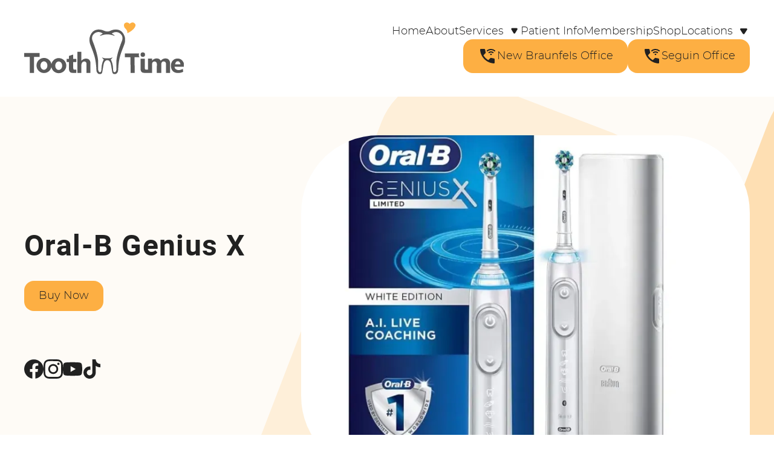

--- FILE ---
content_type: text/html
request_url: https://www.mytoothtime.com/products/oral-b-genius-x
body_size: 14169
content:
<!DOCTYPE html><!-- Last Published: Fri Oct 31 2025 21:03:50 GMT+0000 (Coordinated Universal Time) --><html data-wf-domain="www.mytoothtime.com" data-wf-page="65f800df7288515146c142a5" data-wf-site="65f7be0a30898ec98172b16f" lang="en" data-wf-collection="65f800de7288515146c1429a" data-wf-item-slug="oral-b-genius-x"><head><meta charset="utf-8"/><title>Toothtime Recommended Products | Oral-B Genius X</title><meta content="Oral-B Genius X Limited with artificial intelligence has learned from thousands of human brushing behaviors and instantly recognizes your brushing style" name="description"/><meta content="width=device-width, initial-scale=1" name="viewport"/><meta content="i5dH5GcKamj50iEh2_kpXf1Y5U68dyJMywMVxuIIBdA" name="google-site-verification"/><link href="https://cdn.prod.website-files.com/65f7be0a30898ec98172b16f/css/toothtime.shared.5753f4905.min.css" rel="stylesheet" type="text/css"/><script type="text/javascript">!function(o,c){var n=c.documentElement,t=" w-mod-";n.className+=t+"js",("ontouchstart"in o||o.DocumentTouch&&c instanceof DocumentTouch)&&(n.className+=t+"touch")}(window,document);</script><link href="https://cdn.prod.website-files.com/65f7be0a30898ec98172b16f/65f7c2817cb190011182022d_Favicon.webp" rel="shortcut icon" type="image/x-icon"/><link href="https://cdn.prod.website-files.com/65f7be0a30898ec98172b16f/65f7c285b79b01d8dd00241b_Webclip.webp" rel="apple-touch-icon"/><link href="https://www.mytoothtime.com/products/oral-b-genius-x" rel="canonical"/><!-- Start of Patient Loop Referral Tracking Script -->
<script>
  window.nuggetUrl = "https://cdn.patientloop.com/nuggets/353c7a30cb926629b9182832333aaf4825609c88641dd034c7e60210e07d355f";
  (function () {
    var d = document;
    var s = d.createElement("script");
    s.type = "text/javascript";
    s.async = true;
    s.src = "https://cdn.patientloop.com/tracking-script.js";
    var x = d.getElementsByTagName("script")[0];
    x.parentNode.insertBefore(s, x);
  })();
</script>
<!-- End of Patient Loop Referral Tracking Script -->

<!-- Google Tag Manager -->
<script>(function(w,d,s,l,i){w[l]=w[l]||[];w[l].push({'gtm.start':
new Date().getTime(),event:'gtm.js'});var f=d.getElementsByTagName(s)[0],
j=d.createElement(s),dl=l!='dataLayer'?'&l='+l:'';j.async=true;j.src=
'https://www.googletagmanager.com/gtm.js?id='+i+dl;f.parentNode.insertBefore(j,f);
})(window,document,'script','dataLayer','GTM-TRWVW5X8');</script>
<!-- End Google Tag Manager -->


<!-- Google tag (gtag.js) for Google Ads --> <script async src="https://www.googletagmanager.com/gtag/js?id=AW-951918395"></script> <script> window.dataLayer = window.dataLayer || []; function gtag(){dataLayer.push(arguments);} gtag('js', new Date()); gtag('config', 'AW-951918395'); </script>

<!-- Event snippet for Website Form conversions conversion page In your html page, add the snippet and call gtag_report_conversion when someone clicks on the chosen link or button. --> <script> function gtag_report_conversion(url) { var callback = function () { if (typeof(url) != 'undefined') { window.location = url; } }; gtag('event', 'conversion', { 'send_to': 'AW-951918395/CuFXCMj2ssEZELu-9MUD', 'value': 10.0, 'currency': 'USD', 'event_callback': callback }); return false; } </script>

<!-- Google tag (gtag.js) -->
<script async src="https://www.googletagmanager.com/gtag/js?id=AW-951918395"></script>
<script>
  window.dataLayer = window.dataLayer || [];
  function gtag(){dataLayer.push(arguments);}
  gtag('js', new Date());
  gtag('config', 'AW-951918395');
</script>

<!-- Event snippet for Websites visits from Ads conversion page -->
<script>
  gtag('event', 'conversion', {
      'send_to': 'AW-951918395/QlSjCPTLqt0ZELu-9MUD',
      'value': 1.0,
      'currency': 'USD'
  });
</script>

<script type="application/ld+json">
{
  "@context": "https://schema.org",
  "@type": ["Dentist", "LocalBusiness"],
  "name": "ToothTime Family Dentistry",
  "url": "https://www.toothtimefamilydentistry.com/",
  "logo": "https://cdn.prod.website-files.com/65f7be0a30898ec98172b16f/65f7c38e72885151468740f8_Tooth%20Time%20Logo.svg",
  "address": [
    {
      "@type": "PostalAddress",
      "streetAddress": "206 Stone Gate Dr",
      "addressLocality": "New Braunfels",
      "addressRegion": "TX",
      "postalCode": "78130",
      "addressCountry": "US",
      "telephone": "(830) 283-7110",
      "email": "toothtime07@gmail.com"
    },
    {
      "@type": "PostalAddress",
      "streetAddress": "1507 E Court St #107",
      "addressLocality": "Seguin",
      "addressRegion": "TX",
      "postalCode": "78155",
      "addressCountry": "US",
      "telephone": "(830) 372-9979",
      "email": "ttfd@mytoothtime.com"
    }
  ],
  "openingHours": [
    "Mo-Th 08:00-17:00",
    "Fr 08:00-12:00"
  ],
  "description": "ToothTime Family Dentistry provides family-oriented dental care in New Braunfels and Seguin, TX. Specializing in biocompatible, modern, and patient-centered treatments, the practice offers services ranging from preventive care to cosmetic dentistry and orthodontics.",
  "isAcceptingNewPatients": true,
  "medicalSpecialty": ["General Dentistry", "Orthodontics", "Cosmetic Dentistry", "Biomimetic Dentistry"],
  "serviceArea": [
    {
      "@type": "AdministrativeArea",
      "name": "New Braunfels"
    },
    {
      "@type": "AdministrativeArea",
      "name": "Seguin"
    },
    {
      "@type": "AdministrativeArea",
      "name": "Surrounding Communities"
    }
  ],
  "hasOfferCatalog": {
    "@type": "OfferCatalog",
    "name": "Featured Services",
    "itemListElement": [
      {
        "@type": "Offer",
        "itemOffered": {
          "@type": "MedicalProcedure",
          "name": "Bio-Compatible Dental Fillings",
          "description": "Safe and natural fillings designed to mimic tooth structure."
        }
      },
      {
        "@type": "Offer",
        "itemOffered": {
          "@type": "MedicalProcedure",
          "name": "Dental Implants",
          "description": "Permanent tooth replacement solutions blending seamlessly with natural teeth."
        }
      },
      {
        "@type": "Offer",
        "itemOffered": {
          "@type": "MedicalProcedure",
          "name": "Traditional Braces",
          "description": "Orthodontic care for alignment and bite corrections for all ages."
        }
      },
      {
        "@type": "Offer",
        "itemOffered": {
          "@type": "MedicalProcedure",
          "name": "Root Canal",
          "description": "Precision treatment for severely decayed or infected teeth."
        }
      },
      {
        "@type": "Offer",
        "itemOffered": {
          "@type": "MedicalProcedure",
          "name": "Cosmetic Crowns",
          "description": "Aesthetic and functional restoration for damaged teeth."
        }
      },
      {
        "@type": "Offer",
        "itemOffered": {
          "@type": "MedicalProcedure",
          "name": "Safer Mercury Filling Removal (SMART Protocol)",
          "description": "Safe removal of mercury fillings to protect patient health."
        }
      }
    ]
  },
  "employee": [
    {
      "@type": "Person",
      "name": "Dr. Timothy Raborn",
      "description": "Providing patient-centered dental care with over 20 years of experience."
    }
  ],
  "additionalProperty": [
    {
      "@type": "PropertyValue",
      "name": "Established",
      "value": "2003"
    },
    {
      "@type": "PropertyValue",
      "name": "Focus",
      "value": "Family dental and orthodontic care using modern, safe, and biocompatible treatments."
    }
  ]
}
</script></head><body><div class="page-wrapper"><div class="global-styles w-embed"><style>

/* Make text look crisper and more legible in all browsers */
body {
  -webkit-font-smoothing: antialiased;
  -moz-osx-font-smoothing: grayscale;
  font-smoothing: antialiased;
  text-rendering: optimizeLegibility;
}

/* Focus state style for keyboard navigation for the focusable elements */
*[tabindex]:focus-visible,
  input[type="file"]:focus-visible {
   outline: 0.125rem solid #4d65ff;
   outline-offset: 0.125rem;
}

/* Get rid of top margin on first element in any rich text element */
.w-richtext > :not(div):first-child, .w-richtext > div:first-child > :first-child {
  margin-top: 0 !important;
}

/* Get rid of bottom margin on last element in any rich text element */
.w-richtext>:last-child, .w-richtext ol li:last-child, .w-richtext ul li:last-child {
	margin-bottom: 0 !important;
}

/* Prevent all click and hover interaction with an element */
.pointer-events-off {
	pointer-events: none;
}

/* Enables all click and hover interaction with an element */
.pointer-events-on {
  pointer-events: auto;
}

/* Create a class of .div-square which maintains a 1:1 dimension of a div */
.div-square::after {
	content: "";
	display: block;
	padding-bottom: 100%;
}

/* Make sure containers never lose their center alignment */
.container-medium,.container-small, .container-large {
	margin-right: auto !important;
  margin-left: auto !important;
}

/* 
Make the following elements inherit typography styles from the parent and not have hardcoded values. 
Important: You will not be able to style for example "All Links" in Designer with this CSS applied.
Uncomment this CSS to use it in the project. Leave this message for future hand-off.
*/

a,
.w-input,
.w-select,
.w-tab-link,
.w-nav-link,
.w-dropdown-btn,
.w-dropdown-toggle,
.w-dropdown-link {
  color: inherit;
  text-decoration: inherit;
  font-size: ;
}


/* Apply "..." after 3 lines of text */
.text-style-3lines {
	display: -webkit-box;
	overflow: hidden;
	-webkit-line-clamp: 3;
	-webkit-box-orient: vertical;
}

/* Apply "..." after 2 lines of text */
.text-style-2lines {
	display: -webkit-box;
	overflow: hidden;
	-webkit-line-clamp: 2;
	-webkit-box-orient: vertical;
}

/* Adds inline flex display */
.display-inlineflex {
  display: inline-flex;
}

/* These classes are never overwritten */
.hide {
  display: none !important;
}

@media screen and (max-width: 991px), 
  @media screen and (max-width: 767px), 
  @media screen and (max-width: 479px){
    .hide, .hide-tablet{
      display: none !important;
    }
  }
  @media screen and (max-width: 767px)
    .hide-mobile-landscape{
      display: none !important;
    }
  }
  @media screen and (max-width: 479px)
    .hide-mobile{
      display: none !important;
    }
  }
 
.margin-0 {
  margin: 0rem !important;
}
  
.padding-0 {
  padding: 0rem !important;
}

.spacing-clean {
padding: 0rem !important;
margin: 0rem !important;
}

.margin-top {
  margin-right: 0rem !important;
  margin-bottom: 0rem !important;
  margin-left: 0rem !important;
}

.padding-top {
  padding-right: 0rem !important;
  padding-bottom: 0rem !important;
  padding-left: 0rem !important;
}
  
.margin-right {
  margin-top: 0rem !important;
  margin-bottom: 0rem !important;
  margin-left: 0rem !important;
}

.padding-right {
  padding-top: 0rem !important;
  padding-bottom: 0rem !important;
  padding-left: 0rem !important;
}

.margin-bottom {
  margin-top: 0rem !important;
  margin-right: 0rem !important;
  margin-left: 0rem !important;
}

.padding-bottom {
  padding-top: 0rem !important;
  padding-right: 0rem !important;
  padding-left: 0rem !important;
}

.margin-left {
  margin-top: 0rem !important;
  margin-right: 0rem !important;
  margin-bottom: 0rem !important;
}
  
.padding-left {
  padding-top: 0rem !important;
  padding-right: 0rem !important;
  padding-bottom: 0rem !important;
}
  
.margin-horizontal {
  margin-top: 0rem !important;
  margin-bottom: 0rem !important;
}

.padding-horizontal {
  padding-top: 0rem !important;
  padding-bottom: 0rem !important;
}

.margin-vertical {
  margin-right: 0rem !important;
  margin-left: 0rem !important;
}
  
.padding-vertical {
  padding-right: 0rem !important;
  padding-left: 0rem !important;
}


/*Video slider*/
.video-slider .w-slider-dot{
   display: flex;
   align-items: center;
   justify-content: center;
   width: 2.5rem !important;
   height: 2.25rem !important;
   margin-top: 0.5rem;
   border-radius: 0px !important;
   background-color:#fedfb3;
}

.video-slider .w-slider-dot.w-active{
   background-color:#fdaf43;
}
@media only screen and (max-width: 479px) {
  .video-slider .w-slider-dot {
   width: 1.5rem !important;
   height: 1.25rem !important;
  }
}

/*Testimonial slider*/
.testimonials-slider .w-slider-dot{
   display: flex;
   align-items: center;
   justify-content: center;
   width: 2.5rem !important;
   height: 2.25rem !important;
   margin-top: 0.5rem;
   border-radius: 0px !important;
   background-color:#fedfb3;
}

.testimonials-slider .w-slider-dot.w-active{
   background-color:#fdaf43;
}

@media only screen and (max-width: 479px) {
  .testimonials-slider .w-slider-dot {
   width: 1.5rem !important;
   height: 1.25rem !important;
  }
}

/*Gallery slider*/
.gallery-slider .w-slider-dot{
   display: flex;
   align-items: center;
   justify-content: center;
   width: 2.5rem !important;
   height: 2.25rem !important;
   margin-top: 0.5rem;
   border-radius: 0px !important;
   background-color:#fedfb3;
}

.gallery-slider .w-slider-dot.w-active{
   background-color:#fdaf43;
}

@media only screen and (max-width: 479px) {
  .gallery-slider .w-slider-dot {
   width: 1.5rem !important;
   height: 1.25rem !important;
  }
}

/* Use to edit the doctor button text size */
/*
@media only screen and (max-width: 1220px) and (min-width: 992px) {
  .doctors-component_tab-button_text {
   font-size: 0.8rem;
  }
}
*/  
</style></div><div data-animation="default" data-collapse="medium" data-duration="400" data-easing="ease" data-easing2="ease" role="banner" class="nav-component w-nav"><div class="padding-global"><div class="container-large"><div class="nav-component_content"><a href="/" class="nav-component_brand w-nav-brand"><img src="https://cdn.prod.website-files.com/65f7be0a30898ec98172b16f/65f7c38e72885151468740f8_Tooth%20Time%20Logo.svg" loading="eager" alt="" class="nav-component_brand-img"/></a><link rel="prerender" href="/"/><nav role="navigation" class="nav-menu w-nav-menu"><div class="nav-menu_wrapper"><a href="/" class="nav-link w-nav-link">Home</a><link rel="prerender" href="/"/><a href="/about" class="nav-link w-nav-link">About</a><link rel="prerender" href="/about"/><div data-hover="false" data-delay="0" data-w-id="f41cbeb2-0492-9fe7-9774-12d0c9535b00" class="dd w-dropdown"><div class="dd-toggle w-dropdown-toggle"><div class="nav-link">Services</div><div class="dd-icon w-embed"><svg xmlns="http://www.w3.org/2000/svg" width="1em" height="1em" viewBox="0 0 22 22">
  <path id="Polygon_10" data-name="Polygon 10" d="M7.05,2.807a2,2,0,0,1,3.417,0l5.2,8.542a2,2,0,0,1-1.708,3.04H3.559a2,2,0,0,1-1.708-3.04Z"  fill="currentColor"/>
</svg></div></div><nav class="dd-list w-dropdown-list"><div class="dd-list_boundary"><div class="padding-global"><div class="container-large"><div class="dd-list_wrapper"><div data-hover="false" data-delay="0" class="sub-dd w-dropdown"><div class="sub-dd-toggle w-dropdown-toggle"><div class="nav-link">General Dentistry</div><div class="dd-sub-icon w-embed"><svg xmlns="http://www.w3.org/2000/svg" width="1em" height="1em" viewBox="0 0 22 22">
  <path id="Polygon_10" data-name="Polygon 10" d="M7.05,2.807a2,2,0,0,1,3.417,0l5.2,8.542a2,2,0,0,1-1.708,3.04H3.559a2,2,0,0,1-1.708-3.04Z"  fill="currentColor"/>
</svg></div></div><nav class="sub-dd-list w-dropdown-list"><div class="sub-dd-list-inner"><div class="w-dyn-list"><div role="list" class="w-dyn-items"><div role="listitem" class="w-dyn-item"><a href="/services/cleanings-exams" class="dd_sub-link">Cleanings &amp; Exams</a><link rel="prerender" href="/services/cleanings-exams"/></div><div role="listitem" class="w-dyn-item"><a href="/services/dental-emergencies" class="dd_sub-link">Dental Emergencies</a><link rel="prerender" href="/services/dental-emergencies"/></div><div role="listitem" class="w-dyn-item"><a href="/services/dental-fillings" class="dd_sub-link">Dental Fillings</a><link rel="prerender" href="/services/dental-fillings"/></div><div role="listitem" class="w-dyn-item"><a href="/services/dental-sealants" class="dd_sub-link">Dental Sealants</a><link rel="prerender" href="/services/dental-sealants"/></div><div role="listitem" class="w-dyn-item"><a href="/services/pediatric-dentistry" class="dd_sub-link">Pediatric Dentistry</a><link rel="prerender" href="/services/pediatric-dentistry"/></div></div></div><div class="margin-top margin-medium"><a href="/service-categories/general-dentistry" class="button is-nav is--dd_btn w-button">General Dentistry</a><link rel="prerender" href="/service-categories/general-dentistry"/></div></div></nav></div><div data-hover="false" data-delay="0" class="sub-dd w-dropdown"><div class="sub-dd-toggle w-dropdown-toggle"><div class="nav-link">Cosmetic Dentistry</div><div class="dd-sub-icon w-embed"><svg xmlns="http://www.w3.org/2000/svg" width="1em" height="1em" viewBox="0 0 22 22">
  <path id="Polygon_10" data-name="Polygon 10" d="M7.05,2.807a2,2,0,0,1,3.417,0l5.2,8.542a2,2,0,0,1-1.708,3.04H3.559a2,2,0,0,1-1.708-3.04Z"  fill="currentColor"/>
</svg></div></div><nav class="sub-dd-list w-dropdown-list"><div class="sub-dd-list-inner"><div class="w-dyn-list"><div role="list" class="w-dyn-items"><div role="listitem" class="w-dyn-item"><a href="/services/cosmetic-crowns" class="dd_sub-link">Cosmetic Crowns</a><link rel="prerender" href="/services/cosmetic-crowns"/></div><div role="listitem" class="w-dyn-item"><a href="/services/dental-bonding" class="dd_sub-link">Dental Bonding</a><link rel="prerender" href="/services/dental-bonding"/></div><div role="listitem" class="w-dyn-item"><a href="/services/dental-veneers" class="dd_sub-link">Dental Veneers</a><link rel="prerender" href="/services/dental-veneers"/></div><div role="listitem" class="w-dyn-item"><a href="/services/teeth-whitening" class="dd_sub-link">Teeth Whitening</a><link rel="prerender" href="/services/teeth-whitening"/></div></div></div><div class="margin-top margin-medium"><a href="/service-categories/cosmetic-dentistry" class="button is-nav is--dd_btn w-button">Cosmetic Dentistry</a><link rel="prerender" href="/service-categories/cosmetic-dentistry"/></div></div></nav></div><div data-hover="false" data-delay="0" class="sub-dd w-dropdown"><div class="sub-dd-toggle w-dropdown-toggle"><div class="nav-link">Orthodontics</div><div class="dd-sub-icon w-embed"><svg xmlns="http://www.w3.org/2000/svg" width="1em" height="1em" viewBox="0 0 22 22">
  <path id="Polygon_10" data-name="Polygon 10" d="M7.05,2.807a2,2,0,0,1,3.417,0l5.2,8.542a2,2,0,0,1-1.708,3.04H3.559a2,2,0,0,1-1.708-3.04Z"  fill="currentColor"/>
</svg></div></div><nav class="sub-dd-list w-dropdown-list"><div class="sub-dd-list-inner"><div class="w-dyn-list"><div role="list" class="w-dyn-items"><div role="listitem" class="w-dyn-item"><a href="/services/clear-aligners" class="dd_sub-link">Clear Aligners</a><link rel="prerender" href="/services/clear-aligners"/></div><div role="listitem" class="w-dyn-item"><a href="/services/traditional-braces" class="dd_sub-link">Traditional Braces</a><link rel="prerender" href="/services/traditional-braces"/></div></div></div><div class="margin-top margin-medium"><a href="/service-categories/orthodontics" class="button is-nav is--dd_btn w-button">Orthodontics</a><link rel="prerender" href="/service-categories/orthodontics"/></div></div></nav></div><div data-hover="false" data-delay="0" class="sub-dd w-dropdown"><div class="sub-dd-toggle w-dropdown-toggle"><div class="nav-link">Restorative Dentistry</div><div class="dd-sub-icon w-embed"><svg xmlns="http://www.w3.org/2000/svg" width="1em" height="1em" viewBox="0 0 22 22">
  <path id="Polygon_10" data-name="Polygon 10" d="M7.05,2.807a2,2,0,0,1,3.417,0l5.2,8.542a2,2,0,0,1-1.708,3.04H3.559a2,2,0,0,1-1.708-3.04Z"  fill="currentColor"/>
</svg></div></div><nav class="sub-dd-list w-dropdown-list"><div class="sub-dd-list-inner"><div class="w-dyn-list"><div role="list" class="w-dyn-items"><div role="listitem" class="w-dyn-item"><a href="/services/ceramic-crowns" class="dd_sub-link">Ceramic Crowns</a><link rel="prerender" href="/services/ceramic-crowns"/></div><div role="listitem" class="w-dyn-item"><a href="/services/chipped-tooth-repair" class="dd_sub-link">Chipped Tooth Repair</a><link rel="prerender" href="/services/chipped-tooth-repair"/></div><div role="listitem" class="w-dyn-item"><a href="/services/dental-bridges" class="dd_sub-link">Dental Bridges</a><link rel="prerender" href="/services/dental-bridges"/></div><div role="listitem" class="w-dyn-item"><a href="/services/dental-implants" class="dd_sub-link">Dental Implants</a><link rel="prerender" href="/services/dental-implants"/></div><div role="listitem" class="w-dyn-item"><a href="/services/root-canal" class="dd_sub-link">Root Canal</a><link rel="prerender" href="/services/root-canal"/></div></div></div><div class="margin-top margin-medium"><a href="/service-categories/restorative-dentistry" class="button is-nav is--dd_btn w-button">Restorative Dentistry</a><link rel="prerender" href="/service-categories/restorative-dentistry"/></div></div></nav></div></div><div class="all-services_wrap"><a href="/services" class="button is-nav is--dd_btn w-button">Explore All Services</a><link rel="prerender" href="/services"/></div></div></div></div></nav></div><a href="/patient-info" class="nav-link w-nav-link">Patient Info</a><link rel="prerender" href="/patient-info"/><a href="/membership" class="nav-link w-nav-link">Membership</a><link rel="prerender" href="/membership"/><a href="/shop" class="nav-link w-nav-link">Shop</a><link rel="prerender" href="/shop"/><div data-hover="false" data-delay="0" class="dd is-normal w-dropdown"><div class="dd-toggle nav-link w-dropdown-toggle"><div class="dd-link-text">Locations</div><div class="dd-icon w-embed"><svg xmlns="http://www.w3.org/2000/svg" width="1em" height="1em" viewBox="0 0 22 22">
  <path id="Polygon_10" data-name="Polygon 10" d="M7.05,2.807a2,2,0,0,1,3.417,0l5.2,8.542a2,2,0,0,1-1.708,3.04H3.559a2,2,0,0,1-1.708-3.04Z"  fill="currentColor"/>
</svg></div></div><nav class="dd-list is-contact right w-dropdown-list"><div class="dd-list_boundary is-contact is-ver"><div class="w-dyn-list"><div role="list" class="dd-list_wrapper is-contact is-ver w-dyn-items"><div role="listitem" class="w-dyn-item"><a href="/contact/new-braunfels" class="dd_sub-link">New Braunfels</a></div><div role="listitem" class="w-dyn-item"><a href="/contact/seguin" class="dd_sub-link">Seguin</a></div></div></div><div class="margin-top margin-xsmall"><a href="/contact" class="dd_sub-link">See All Offices</a></div></div></nav></div><div class="nav-menu_btn-wrapper"><div class="nav_locations w-dyn-list"><div role="list" class="nav_locations-list w-dyn-items"><div role="listitem" class="nav_locations-item w-dyn-item"><a href="tel:(830)625-6410" class="button hero w-inline-block"><div class="icon-embed-small w-embed"><svg xmlns="http://www.w3.org/2000/svg" xmlns:xlink="http://www.w3.org/1999/xlink" aria-hidden="true" role="img" class="iconify iconify--ic" width="100%" height="100%" preserveAspectRatio="xMidYMid meet" viewBox="0 0 24 24"><path fill="currentColor" d="M21.54 4.8A7.902 7.902 0 0 0 16.49 3c-1.92 0-3.67.67-5.05 1.8c-.34.28-.36.79-.05 1.1l.01.01c.27.27.7.29 1 .05c1.12-.91 2.54-1.45 4.09-1.45s2.97.55 4.09 1.45c.3.24.73.23 1-.05l.01-.01c.31-.31.29-.83-.05-1.1z"></path><path fill="currentColor" d="M19.45 8.04c.33-.33.28-.88-.11-1.15c-.8-.56-1.79-.89-2.85-.89s-2.04.33-2.85.89c-.38.27-.44.82-.11 1.15c.25.25.65.31.94.1c.57-.4 1.27-.64 2.02-.64s1.45.24 2.02.64c.29.21.69.15.94-.1zm-2.96.86c-.32 0-.62.08-.89.21c-.3.15-.34.56-.11.79l.65.65c.2.2.51.2.71 0l.65-.65c.23-.23.19-.64-.11-.79c-.27-.14-.58-.21-.9-.21z"></path><path fill="currentColor" d="m15.63 14.4l-2.52 2.5c-2.5-1.43-4.57-3.5-6-6l2.5-2.52c.23-.24.33-.57.27-.9L9.13 3.8c-.09-.46-.5-.8-.98-.8H4c-.56 0-1.03.47-1 1.03c.17 2.89 1.05 5.6 2.43 7.97c1.58 2.73 3.85 4.99 6.57 6.57c2.37 1.37 5.08 2.26 7.97 2.43c.56.03 1.03-.44 1.03-1v-4.15c0-.48-.34-.89-.8-.98l-3.67-.73a.985.985 0 0 0-.9.26z"></path></svg></div><div>New Braunfels Office</div></a></div><div role="listitem" class="nav_locations-item w-dyn-item"><a href="tel:(830)372-9979" class="button hero w-inline-block"><div class="icon-embed-small w-embed"><svg xmlns="http://www.w3.org/2000/svg" xmlns:xlink="http://www.w3.org/1999/xlink" aria-hidden="true" role="img" class="iconify iconify--ic" width="100%" height="100%" preserveAspectRatio="xMidYMid meet" viewBox="0 0 24 24"><path fill="currentColor" d="M21.54 4.8A7.902 7.902 0 0 0 16.49 3c-1.92 0-3.67.67-5.05 1.8c-.34.28-.36.79-.05 1.1l.01.01c.27.27.7.29 1 .05c1.12-.91 2.54-1.45 4.09-1.45s2.97.55 4.09 1.45c.3.24.73.23 1-.05l.01-.01c.31-.31.29-.83-.05-1.1z"></path><path fill="currentColor" d="M19.45 8.04c.33-.33.28-.88-.11-1.15c-.8-.56-1.79-.89-2.85-.89s-2.04.33-2.85.89c-.38.27-.44.82-.11 1.15c.25.25.65.31.94.1c.57-.4 1.27-.64 2.02-.64s1.45.24 2.02.64c.29.21.69.15.94-.1zm-2.96.86c-.32 0-.62.08-.89.21c-.3.15-.34.56-.11.79l.65.65c.2.2.51.2.71 0l.65-.65c.23-.23.19-.64-.11-.79c-.27-.14-.58-.21-.9-.21z"></path><path fill="currentColor" d="m15.63 14.4l-2.52 2.5c-2.5-1.43-4.57-3.5-6-6l2.5-2.52c.23-.24.33-.57.27-.9L9.13 3.8c-.09-.46-.5-.8-.98-.8H4c-.56 0-1.03.47-1 1.03c.17 2.89 1.05 5.6 2.43 7.97c1.58 2.73 3.85 4.99 6.57 6.57c2.37 1.37 5.08 2.26 7.97 2.43c.56.03 1.03-.44 1.03-1v-4.15c0-.48-.34-.89-.8-.98l-3.67-.73a.985.985 0 0 0-.9.26z"></path></svg></div><div>Seguin Office</div></a></div></div></div></div></div></nav><div class="ham w-nav-button"><div class="ham-icon w-icon-nav-menu"></div></div></div></div></div></div><main class="main-wrapper"><div class="hero-component"><div class="padding-section-small"><div class="padding-global"><div class="container-large"><div class="hero-component_content"><div class="hero-component_header"><h1 class="heading-style-h1">Oral-B Genius X</h1><div class="margin-top margin-medium"><a href="https://amzn.to/3MzMAXP" class="button w-button">Buy Now</a></div><div class="margin-top margin-xxlarge"><div class="text-color-dark-blue"><div class="icons-component_wrapper"><a aria-label="Facebook" href="https://www.facebook.com/mytoothtime/" target="_blank" class="social-link w-inline-block"><div class="icon-1x1-medium w-embed"><svg aria-hidden="true" role="img" fill='currentColor' xmlns="http://www.w3.org/2000/svg" viewBox="0 0 24 24"><title>Facebook icon</title><path d="M24 12.073c0-6.627-5.373-12-12-12s-12 5.373-12 12c0 5.99 4.388 10.954 10.125 11.854v-8.385H7.078v-3.47h3.047V9.43c0-3.007 1.792-4.669 4.533-4.669 1.312 0 2.686.235 2.686.235v2.953H15.83c-1.491 0-1.956.925-1.956 1.874v2.25h3.328l-.532 3.47h-2.796v8.385C19.612 23.027 24 18.062 24 12.073z"/></svg></div></a><link rel="prerender" href="https://www.facebook.com/mytoothtime/"/><a aria-label="Instagram" href="https://www.instagram.com/mytoothtime/" target="_blank" class="social-link w-inline-block"><div class="icon-1x1-medium w-embed"><svg  aria-hidden="true" role="img" fill=currentColor viewBox="0 0 24 24" xmlns="http://www.w3.org/2000/svg"><title>Instagram icon</title><path d="M12 0C8.74 0 8.333.015 7.053.072 5.775.132 4.905.333 4.14.63c-.789.306-1.459.717-2.126 1.384S.935 3.35.63 4.14C.333 4.905.131 5.775.072 7.053.012 8.333 0 8.74 0 12s.015 3.667.072 4.947c.06 1.277.261 2.148.558 2.913.306.788.717 1.459 1.384 2.126.667.666 1.336 1.079 2.126 1.384.766.296 1.636.499 2.913.558C8.333 23.988 8.74 24 12 24s3.667-.015 4.947-.072c1.277-.06 2.148-.262 2.913-.558.788-.306 1.459-.718 2.126-1.384.666-.667 1.079-1.335 1.384-2.126.296-.765.499-1.636.558-2.913.06-1.28.072-1.687.072-4.947s-.015-3.667-.072-4.947c-.06-1.277-.262-2.149-.558-2.913-.306-.789-.718-1.459-1.384-2.126C21.319 1.347 20.651.935 19.86.63c-.765-.297-1.636-.499-2.913-.558C15.667.012 15.26 0 12 0zm0 2.16c3.203 0 3.585.016 4.85.071 1.17.055 1.805.249 2.227.415.562.217.96.477 1.382.896.419.42.679.819.896 1.381.164.422.36 1.057.413 2.227.057 1.266.07 1.646.07 4.85s-.015 3.585-.074 4.85c-.061 1.17-.256 1.805-.421 2.227-.224.562-.479.96-.899 1.382-.419.419-.824.679-1.38.896-.42.164-1.065.36-2.235.413-1.274.057-1.649.07-4.859.07-3.211 0-3.586-.015-4.859-.074-1.171-.061-1.816-.256-2.236-.421-.569-.224-.96-.479-1.379-.899-.421-.419-.69-.824-.9-1.38-.165-.42-.359-1.065-.42-2.235-.045-1.26-.061-1.649-.061-4.844 0-3.196.016-3.586.061-4.861.061-1.17.255-1.814.42-2.234.21-.57.479-.96.9-1.381.419-.419.81-.689 1.379-.898.42-.166 1.051-.361 2.221-.421 1.275-.045 1.65-.06 4.859-.06l.045.03zm0 3.678c-3.405 0-6.162 2.76-6.162 6.162 0 3.405 2.76 6.162 6.162 6.162 3.405 0 6.162-2.76 6.162-6.162 0-3.405-2.76-6.162-6.162-6.162zM12 16c-2.21 0-4-1.79-4-4s1.79-4 4-4 4 1.79 4 4-1.79 4-4 4zm7.846-10.405c0 .795-.646 1.44-1.44 1.44-.795 0-1.44-.646-1.44-1.44 0-.794.646-1.439 1.44-1.439.793-.001 1.44.645 1.44 1.439z"/></svg></div></a><link rel="prerender" href="https://www.instagram.com/mytoothtime/"/><a aria-label="Youtube" href="https://www.youtube.com/@ToothTime" target="_blank" class="social-link w-inline-block"><div class="icon-1x1-medium w-embed"><svg aria-hidden="true" role="img" fill=currentColor xmlns="http://www.w3.org/2000/svg" viewBox="0 0 24 24"><title>YouTube icon</title><path d="M23.499 6.203a3.008 3.008 0 00-2.089-2.089c-1.87-.501-9.4-.501-9.4-.501s-7.509-.01-9.399.501a3.008 3.008 0 00-2.088 2.09A31.258 31.26 0 000 12.01a31.258 31.26 0 00.523 5.785 3.008 3.008 0 002.088 2.089c1.869.502 9.4.502 9.4.502s7.508 0 9.399-.502a3.008 3.008 0 002.089-2.09 31.258 31.26 0 00.5-5.784 31.258 31.26 0 00-.5-5.808zm-13.891 9.4V8.407l6.266 3.604z"/></svg></div></a><link rel="prerender" href="https://www.youtube.com/@ToothTime"/><a aria-label="TikTok" href="https://www.tiktok.com/@mytoothtime" target="_blank" class="social-link w-inline-block"><div class="icon-1x1-medium w-embed"><svg width="100%" fill="currentColor" stroke="currentColor" height="100%" xmlns="http://www.w3.org/2000/svg" shape-rendering="geometricPrecision" text-rendering="geometricPrecision" image-rendering="optimizeQuality" fill-rule="evenodd" clip-rule="evenodd" viewBox="0 0 449.45 515.38"><path fill-rule="nonzero" d="M382.31 103.3c-27.76-18.1-47.79-47.07-54.04-80.82-1.35-7.29-2.1-14.8-2.1-22.48h-88.6l-.15 355.09c-1.48 39.77-34.21 71.68-74.33 71.68-12.47 0-24.21-3.11-34.55-8.56-23.71-12.47-39.94-37.32-39.94-65.91 0-41.07 33.42-74.49 74.48-74.49 7.67 0 15.02 1.27 21.97 3.44V190.8c-7.2-.99-14.51-1.59-21.97-1.59C73.16 189.21 0 262.36 0 352.3c0 55.17 27.56 104 69.63 133.52 26.48 18.61 58.71 29.56 93.46 29.56 89.93 0 163.08-73.16 163.08-163.08V172.23c34.75 24.94 77.33 39.64 123.28 39.64v-88.61c-24.75 0-47.8-7.35-67.14-19.96z"/></svg></div></a><link rel="prerender" href="https://www.tiktok.com/@mytoothtime"/></div></div></div></div><div class="hero-component_banner"><img src="https://cdn.prod.website-files.com/65f7be0a30898ec98172b180/65f8084cb8147ea0d6ae061b_oralb.webp" loading="eager" alt="" sizes="(max-width: 479px) 92vw, (max-width: 767px) 95vw, (max-width: 991px) 90vw, 57vw" srcset="https://cdn.prod.website-files.com/65f7be0a30898ec98172b180/65f8084cb8147ea0d6ae061b_oralb-p-500.webp 500w, https://cdn.prod.website-files.com/65f7be0a30898ec98172b180/65f8084cb8147ea0d6ae061b_oralb-p-800.webp 800w, https://cdn.prod.website-files.com/65f7be0a30898ec98172b180/65f8084cb8147ea0d6ae061b_oralb.webp 1080w" class="hero-component_img"/></div></div></div></div></div><div class="shapes-wrapper"><div class="container-large shapes-container"><div class="shape-wrapper_inner"><div class="shape is--1st"></div><div class="shape is--2nd"></div></div></div></div></div><div class="faqs-component"><div class="padding-section-medium"><div class="padding-global"><div class="container-large"><div class="faqs-component_content"><div class="faqs-component_block"><div class="text-rich-text w-richtext"><ul role="list"><li>Oral-B Genius X Limited with artificial intelligence has learned from thousands of human brushing behaviors and instantly recognizes your brushing style</li><li>Gives you daily personal coaching to cover all areas evenly, with the right amount of pressure for the right time</li><li>Bluetooth technology to connect it to your smartphone</li><li>Includes: Rechargeable handle, 1 brush head, a charger and a travel case</li></ul></div></div></div></div></div></div></div><div class="cta-component is--dark"><div class="padding-section-medium"><div class="padding-global"><div class="container-large"><div class="cta-content"><h2 class="text-color-white">Want to schedule an appointment?</h2><div class="margin-top margin-large"><div class="nav_locations w-dyn-list"><div role="list" class="nav_locations-list w-dyn-items"><div role="listitem" class="nav_locations-item w-dyn-item"><a href="tel:(830)625-6410" class="button hero cta w-inline-block"><div class="icon-embed-small w-embed"><svg xmlns="http://www.w3.org/2000/svg" xmlns:xlink="http://www.w3.org/1999/xlink" aria-hidden="true" role="img" class="iconify iconify--ic" width="100%" height="100%" preserveAspectRatio="xMidYMid meet" viewBox="0 0 24 24"><path fill="currentColor" d="M21.54 4.8A7.902 7.902 0 0 0 16.49 3c-1.92 0-3.67.67-5.05 1.8c-.34.28-.36.79-.05 1.1l.01.01c.27.27.7.29 1 .05c1.12-.91 2.54-1.45 4.09-1.45s2.97.55 4.09 1.45c.3.24.73.23 1-.05l.01-.01c.31-.31.29-.83-.05-1.1z"></path><path fill="currentColor" d="M19.45 8.04c.33-.33.28-.88-.11-1.15c-.8-.56-1.79-.89-2.85-.89s-2.04.33-2.85.89c-.38.27-.44.82-.11 1.15c.25.25.65.31.94.1c.57-.4 1.27-.64 2.02-.64s1.45.24 2.02.64c.29.21.69.15.94-.1zm-2.96.86c-.32 0-.62.08-.89.21c-.3.15-.34.56-.11.79l.65.65c.2.2.51.2.71 0l.65-.65c.23-.23.19-.64-.11-.79c-.27-.14-.58-.21-.9-.21z"></path><path fill="currentColor" d="m15.63 14.4l-2.52 2.5c-2.5-1.43-4.57-3.5-6-6l2.5-2.52c.23-.24.33-.57.27-.9L9.13 3.8c-.09-.46-.5-.8-.98-.8H4c-.56 0-1.03.47-1 1.03c.17 2.89 1.05 5.6 2.43 7.97c1.58 2.73 3.85 4.99 6.57 6.57c2.37 1.37 5.08 2.26 7.97 2.43c.56.03 1.03-.44 1.03-1v-4.15c0-.48-.34-.89-.8-.98l-3.67-.73a.985.985 0 0 0-.9.26z"></path></svg></div><div>New Braunfels Office</div></a></div><div role="listitem" class="nav_locations-item w-dyn-item"><a href="tel:(830)372-9979" class="button hero cta w-inline-block"><div class="icon-embed-small w-embed"><svg xmlns="http://www.w3.org/2000/svg" xmlns:xlink="http://www.w3.org/1999/xlink" aria-hidden="true" role="img" class="iconify iconify--ic" width="100%" height="100%" preserveAspectRatio="xMidYMid meet" viewBox="0 0 24 24"><path fill="currentColor" d="M21.54 4.8A7.902 7.902 0 0 0 16.49 3c-1.92 0-3.67.67-5.05 1.8c-.34.28-.36.79-.05 1.1l.01.01c.27.27.7.29 1 .05c1.12-.91 2.54-1.45 4.09-1.45s2.97.55 4.09 1.45c.3.24.73.23 1-.05l.01-.01c.31-.31.29-.83-.05-1.1z"></path><path fill="currentColor" d="M19.45 8.04c.33-.33.28-.88-.11-1.15c-.8-.56-1.79-.89-2.85-.89s-2.04.33-2.85.89c-.38.27-.44.82-.11 1.15c.25.25.65.31.94.1c.57-.4 1.27-.64 2.02-.64s1.45.24 2.02.64c.29.21.69.15.94-.1zm-2.96.86c-.32 0-.62.08-.89.21c-.3.15-.34.56-.11.79l.65.65c.2.2.51.2.71 0l.65-.65c.23-.23.19-.64-.11-.79c-.27-.14-.58-.21-.9-.21z"></path><path fill="currentColor" d="m15.63 14.4l-2.52 2.5c-2.5-1.43-4.57-3.5-6-6l2.5-2.52c.23-.24.33-.57.27-.9L9.13 3.8c-.09-.46-.5-.8-.98-.8H4c-.56 0-1.03.47-1 1.03c.17 2.89 1.05 5.6 2.43 7.97c1.58 2.73 3.85 4.99 6.57 6.57c2.37 1.37 5.08 2.26 7.97 2.43c.56.03 1.03-.44 1.03-1v-4.15c0-.48-.34-.89-.8-.98l-3.67-.73a.985.985 0 0 0-.9.26z"></path></svg></div><div>Seguin Office</div></a></div></div></div></div></div></div></div></div><div class="shapes-wrapper is--top-aligned"><div class="container-large shapes-container"><div class="shape-wrapper_inner"><div class="shape is--7th"></div><div class="shape is--8th"></div></div></div></div></div></main><div class="footer-component"><div class="padding-global"><div class="container-large"><div class="footer-component_wrapper"><div class="footer-component_logo-wrapper"><a aria-label="Home - ToothTIme" href="/" class="footer-component_logo-wrapper_logo w-inline-block"><img src="https://cdn.prod.website-files.com/65f7be0a30898ec98172b16f/65f7c38e72885151468740f8_Tooth%20Time%20Logo.svg" loading="lazy" alt="" class="footer-component_logo-img"/></a></div><div id="w-node-_122d48f3-075d-2f63-dd70-3292ac6f1a58-ac6f1a45" class="footer-component_menu-wrapper_col"><a href="/" class="footer-link">Home</a><a href="/about" class="footer-link">About</a><a href="/services" class="footer-link">Services</a><a href="/patient-info" class="footer-link">Patient Info</a><a href="/shop" class="footer-link">Shop</a><a href="/contact" class="footer-link">Contact</a></div><div class="w-dyn-list"><div role="list" class="footer-locations-list w-dyn-items"><div role="listitem" class="footer-component_info-wrapper w-dyn-item"><a href="/contact/new-braunfels" class="footer-link w-inline-block"><h2 class="heading-style-h4">New Braunfels</h2></a><div class="footer-link w-richtext"><p><a href="https://maps.app.goo.gl/QTwyQ6CohKxw8npQ6" target="_blank">206 Stone Gate Dr, New Braunfels, TX 78130</a></p></div><div class="infolinks-rich-text w-richtext"><p>Mon-Thu: 8am-5pm<br/>Friday: 8am-12pm</p></div><a href="tel:(830)625-6410" id="telephone-1" class="footer-link">(830) 625-6410</a><a href="mailto:toothtime07@gmail.com" target="_blank" class="footer-link">toothtime07@gmail.com</a></div><div role="listitem" class="footer-component_info-wrapper w-dyn-item"><a href="/contact/seguin" class="footer-link w-inline-block"><h2 class="heading-style-h4">Seguin</h2></a><div class="footer-link w-richtext"><p><a href="https://maps.app.goo.gl/K5ystL5ba4hrEtmy5" target="_blank">1507 E Court St #107 Seguin, TX 78155</a></p></div><div class="infolinks-rich-text w-richtext"><p>Mon-Thu: 8am-5pm<br/>Friday: 8am-12pm</p></div><a href="tel:(830)372-9979" id="telephone-1" class="footer-link">(830) 372-9979</a><a href="mailto:ttfd@mytoothtime.com" target="_blank" class="footer-link">ttfd@mytoothtime.com</a></div></div></div></div><div class="absolute-footer_wrapper"><div class="rights-wrapper"><div>All rights reserved <span class="year-span">1996</span></div><a href="/privacy" class="text-size-small">Privacy Notice</a></div><div id="w-node-_122d48f3-075d-2f63-dd70-3292ac6f1a93-ac6f1a45" class="absolute-footer_social-wrapper"><div class="icons-component_wrapper"><a aria-label="Facebook" href="https://www.facebook.com/mytoothtime/" target="_blank" class="social-link w-inline-block"><div class="icon-1x1-medium w-embed"><svg aria-hidden="true" role="img" fill='currentColor' xmlns="http://www.w3.org/2000/svg" viewBox="0 0 24 24"><title>Facebook icon</title><path d="M24 12.073c0-6.627-5.373-12-12-12s-12 5.373-12 12c0 5.99 4.388 10.954 10.125 11.854v-8.385H7.078v-3.47h3.047V9.43c0-3.007 1.792-4.669 4.533-4.669 1.312 0 2.686.235 2.686.235v2.953H15.83c-1.491 0-1.956.925-1.956 1.874v2.25h3.328l-.532 3.47h-2.796v8.385C19.612 23.027 24 18.062 24 12.073z"/></svg></div></a><link rel="prerender" href="https://www.facebook.com/mytoothtime/"/><a aria-label="Instagram" href="https://www.instagram.com/mytoothtime/" target="_blank" class="social-link w-inline-block"><div class="icon-1x1-medium w-embed"><svg  aria-hidden="true" role="img" fill=currentColor viewBox="0 0 24 24" xmlns="http://www.w3.org/2000/svg"><title>Instagram icon</title><path d="M12 0C8.74 0 8.333.015 7.053.072 5.775.132 4.905.333 4.14.63c-.789.306-1.459.717-2.126 1.384S.935 3.35.63 4.14C.333 4.905.131 5.775.072 7.053.012 8.333 0 8.74 0 12s.015 3.667.072 4.947c.06 1.277.261 2.148.558 2.913.306.788.717 1.459 1.384 2.126.667.666 1.336 1.079 2.126 1.384.766.296 1.636.499 2.913.558C8.333 23.988 8.74 24 12 24s3.667-.015 4.947-.072c1.277-.06 2.148-.262 2.913-.558.788-.306 1.459-.718 2.126-1.384.666-.667 1.079-1.335 1.384-2.126.296-.765.499-1.636.558-2.913.06-1.28.072-1.687.072-4.947s-.015-3.667-.072-4.947c-.06-1.277-.262-2.149-.558-2.913-.306-.789-.718-1.459-1.384-2.126C21.319 1.347 20.651.935 19.86.63c-.765-.297-1.636-.499-2.913-.558C15.667.012 15.26 0 12 0zm0 2.16c3.203 0 3.585.016 4.85.071 1.17.055 1.805.249 2.227.415.562.217.96.477 1.382.896.419.42.679.819.896 1.381.164.422.36 1.057.413 2.227.057 1.266.07 1.646.07 4.85s-.015 3.585-.074 4.85c-.061 1.17-.256 1.805-.421 2.227-.224.562-.479.96-.899 1.382-.419.419-.824.679-1.38.896-.42.164-1.065.36-2.235.413-1.274.057-1.649.07-4.859.07-3.211 0-3.586-.015-4.859-.074-1.171-.061-1.816-.256-2.236-.421-.569-.224-.96-.479-1.379-.899-.421-.419-.69-.824-.9-1.38-.165-.42-.359-1.065-.42-2.235-.045-1.26-.061-1.649-.061-4.844 0-3.196.016-3.586.061-4.861.061-1.17.255-1.814.42-2.234.21-.57.479-.96.9-1.381.419-.419.81-.689 1.379-.898.42-.166 1.051-.361 2.221-.421 1.275-.045 1.65-.06 4.859-.06l.045.03zm0 3.678c-3.405 0-6.162 2.76-6.162 6.162 0 3.405 2.76 6.162 6.162 6.162 3.405 0 6.162-2.76 6.162-6.162 0-3.405-2.76-6.162-6.162-6.162zM12 16c-2.21 0-4-1.79-4-4s1.79-4 4-4 4 1.79 4 4-1.79 4-4 4zm7.846-10.405c0 .795-.646 1.44-1.44 1.44-.795 0-1.44-.646-1.44-1.44 0-.794.646-1.439 1.44-1.439.793-.001 1.44.645 1.44 1.439z"/></svg></div></a><link rel="prerender" href="https://www.instagram.com/mytoothtime/"/><a aria-label="Youtube" href="https://www.youtube.com/@ToothTime" target="_blank" class="social-link w-inline-block"><div class="icon-1x1-medium w-embed"><svg aria-hidden="true" role="img" fill=currentColor xmlns="http://www.w3.org/2000/svg" viewBox="0 0 24 24"><title>YouTube icon</title><path d="M23.499 6.203a3.008 3.008 0 00-2.089-2.089c-1.87-.501-9.4-.501-9.4-.501s-7.509-.01-9.399.501a3.008 3.008 0 00-2.088 2.09A31.258 31.26 0 000 12.01a31.258 31.26 0 00.523 5.785 3.008 3.008 0 002.088 2.089c1.869.502 9.4.502 9.4.502s7.508 0 9.399-.502a3.008 3.008 0 002.089-2.09 31.258 31.26 0 00.5-5.784 31.258 31.26 0 00-.5-5.808zm-13.891 9.4V8.407l6.266 3.604z"/></svg></div></a><link rel="prerender" href="https://www.youtube.com/@ToothTime"/><a aria-label="TikTok" href="https://www.tiktok.com/@mytoothtime" target="_blank" class="social-link w-inline-block"><div class="icon-1x1-medium w-embed"><svg width="100%" fill="currentColor" stroke="currentColor" height="100%" xmlns="http://www.w3.org/2000/svg" shape-rendering="geometricPrecision" text-rendering="geometricPrecision" image-rendering="optimizeQuality" fill-rule="evenodd" clip-rule="evenodd" viewBox="0 0 449.45 515.38"><path fill-rule="nonzero" d="M382.31 103.3c-27.76-18.1-47.79-47.07-54.04-80.82-1.35-7.29-2.1-14.8-2.1-22.48h-88.6l-.15 355.09c-1.48 39.77-34.21 71.68-74.33 71.68-12.47 0-24.21-3.11-34.55-8.56-23.71-12.47-39.94-37.32-39.94-65.91 0-41.07 33.42-74.49 74.48-74.49 7.67 0 15.02 1.27 21.97 3.44V190.8c-7.2-.99-14.51-1.59-21.97-1.59C73.16 189.21 0 262.36 0 352.3c0 55.17 27.56 104 69.63 133.52 26.48 18.61 58.71 29.56 93.46 29.56 89.93 0 163.08-73.16 163.08-163.08V172.23c34.75 24.94 77.33 39.64 123.28 39.64v-88.61c-24.75 0-47.8-7.35-67.14-19.96z"/></svg></div></a><link rel="prerender" href="https://www.tiktok.com/@mytoothtime"/></div></div><div class="absolute-footer_lasso-wrapper"><a aria-label="Lasso MD" href="https://lassomd.com" target="_blank" class="lasso-link w-inline-block"><div class="lasso-link_img w-embed"><svg xmlns="http://www.w3.org/2000/svg" width="100%" height="100%" viewBox="0 0 191.323 28.868">
  <g id="Group_166" data-name="Group 166" transform="translate(558.83)">
    <g id="Group_159" data-name="Group 159" transform="translate(-478.168)">
      <g id="type" transform="translate(38.491 4.811)">
        <path id="type_PathItem_" data-name="type &lt;PathItem&gt;" d="M270.029,33.333h-3.362V52.4h12.826V49.553h-9.465Z" transform="translate(-266.667 -33.333)" fill="currentColor"/>
        <path id="type_CompoundPathItem_" data-name="type &lt;CompoundPathItem&gt;" d="M375.358,70.5a5.432,5.432,0,0,0-1.952-1.371,6.4,6.4,0,0,0-2.47-.465,7.333,7.333,0,0,0-3.607.879,6.277,6.277,0,0,0-2.483,2.47,8.19,8.19,0,0,0,0,7.435,6.25,6.25,0,0,0,2.483,2.482,7.33,7.33,0,0,0,3.607.879,6.686,6.686,0,0,0,2.6-.491,5,5,0,0,0,1.978-1.474V82.63h3.077V68.821h-3.232Zm-1.112,8.353a3.949,3.949,0,0,1-2.948,1.19,3.907,3.907,0,0,1-2.935-1.19,4.83,4.83,0,0,1,0-6.258,3.908,3.908,0,0,1,2.935-1.189,3.95,3.95,0,0,1,2.948,1.189,4.788,4.788,0,0,1,0,6.258Z" transform="translate(-349.912 -63.566)" fill="currentColor"/>
        <path id="type_PathItem_2" data-name="type &lt;PathItem&gt;" d="M488.422,75.131a18.934,18.934,0,0,0-2.715-.595,12.5,12.5,0,0,1-2.444-.608,1.123,1.123,0,0,1-.789-1.1,1.273,1.273,0,0,1,.737-1.125,4.384,4.384,0,0,1,2.159-.427,7.661,7.661,0,0,1,3.956,1.034l1.241-2.457a7.991,7.991,0,0,0-2.328-.866,12.8,12.8,0,0,0-2.844-.323,7.474,7.474,0,0,0-4.435,1.177,3.679,3.679,0,0,0-1.642,3.142,3.284,3.284,0,0,0,.789,2.34A4.258,4.258,0,0,0,481.97,76.5a19.13,19.13,0,0,0,2.78.595,12.757,12.757,0,0,1,2.366.543,1.019,1.019,0,0,1,.737,1.009q0,1.526-2.9,1.526a9.284,9.284,0,0,1-2.573-.375,7.967,7.967,0,0,1-2.237-1l-1.241,2.457a8.249,8.249,0,0,0,2.56,1.112,12.37,12.37,0,0,0,3.284.44,7.926,7.926,0,0,0,4.577-1.164,3.6,3.6,0,0,0,1.681-3.1,3.173,3.173,0,0,0-.763-2.276A4.255,4.255,0,0,0,488.422,75.131Z" transform="translate(-448.271 -63.566)" fill="currentColor"/>
        <path id="type_PathItem_3" data-name="type &lt;PathItem&gt;" d="M581.594,75.131a18.942,18.942,0,0,0-2.715-.595,12.5,12.5,0,0,1-2.444-.608,1.123,1.123,0,0,1-.789-1.1,1.273,1.273,0,0,1,.737-1.125,4.385,4.385,0,0,1,2.159-.427,7.662,7.662,0,0,1,3.957,1.034l1.241-2.457a7.99,7.99,0,0,0-2.327-.866,12.8,12.8,0,0,0-2.845-.323,7.473,7.473,0,0,0-4.435,1.177,3.679,3.679,0,0,0-1.642,3.142,3.284,3.284,0,0,0,.789,2.34,4.26,4.26,0,0,0,1.862,1.177,19.141,19.141,0,0,0,2.78.595,12.751,12.751,0,0,1,2.366.543,1.02,1.02,0,0,1,.737,1.009q0,1.526-2.9,1.526a9.285,9.285,0,0,1-2.573-.375,7.971,7.971,0,0,1-2.237-1l-1.241,2.457a8.246,8.246,0,0,0,2.56,1.112,12.37,12.37,0,0,0,3.284.44,7.927,7.927,0,0,0,4.577-1.164,3.6,3.6,0,0,0,1.681-3.1,3.174,3.174,0,0,0-.763-2.276A4.257,4.257,0,0,0,581.594,75.131Z" transform="translate(-527.995 -63.566)" fill="currentColor"/>
        <path id="type_CompoundPathItem_2" data-name="type &lt;CompoundPathItem&gt;" d="M678.494,72.079a6.629,6.629,0,0,0-2.625-2.508,8.382,8.382,0,0,0-7.577,0,6.626,6.626,0,0,0-2.625,2.508,7.539,7.539,0,0,0,0,7.305,6.6,6.6,0,0,0,2.625,2.521,8.381,8.381,0,0,0,7.577,0,6.6,6.6,0,0,0,2.625-2.521,7.538,7.538,0,0,0,0-7.305Zm-3.478,6.775a3.949,3.949,0,0,1-2.948,1.19,3.906,3.906,0,0,1-2.935-1.19,4.83,4.83,0,0,1,0-6.258,3.908,3.908,0,0,1,2.935-1.189,3.951,3.951,0,0,1,2.948,1.189,4.789,4.789,0,0,1,0,6.258Z" transform="translate(-607.268 -63.566)" fill="currentColor"/>
      </g>
      <g id="Group_158" data-name="Group 158">
        <path id="Path_28" data-name="Path 28" d="M49.777,138.88H32.87a4.743,4.743,0,0,0,3.887-2.024l5.8-8.287v3.093A7.218,7.218,0,0,0,49.777,138.88Z" transform="translate(-28.126 -110.012)" fill="currentColor" opacity="0.5"/>
        <path id="Path_29" data-name="Path 29" d="M14.434,7.217V18.558l-5.8,8.287A4.745,4.745,0,0,1,0,24.124V1.443A1.443,1.443,0,0,1,1.443,0H7.217A7.216,7.216,0,0,1,14.434,7.217Z" fill="currentColor" opacity="0.9"/>
        <path id="Path_30" data-name="Path 30" d="M114.434,107.217v5.774a1.443,1.443,0,0,1-1.443,1.443h-5.774A7.218,7.218,0,0,1,100,107.217v-3.095l.4-.576A8.315,8.315,0,0,1,107.217,100,7.216,7.216,0,0,1,114.434,107.217Z" transform="translate(-85.566 -85.566)" fill="currentColor" opacity="0.7"/>
      </g>
    </g>
    <g id="Group_160" data-name="Group 160" transform="translate(-558.83 9.672)">
      <path id="Path_31" data-name="Path 31" d="M-553.313,71.269a2.572,2.572,0,0,1,.9,2.09,2.558,2.558,0,0,1-.9,2.078,3.78,3.78,0,0,1-2.493.753h-2.409v2.758h-.614V70.516h3.023A3.781,3.781,0,0,1-553.313,71.269Zm-.434,3.776a2.069,2.069,0,0,0,.711-1.686,2.087,2.087,0,0,0-.711-1.692,3.127,3.127,0,0,0-2.06-.6h-2.409v4.565h2.409A3.15,3.15,0,0,0-553.747,75.045Z" transform="translate(558.83 -70.01)" fill="currentColor"/>
      <path id="Path_32" data-name="Path 32" d="M-504.8,91.01a2.947,2.947,0,0,1-1.126-1.138,3.3,3.3,0,0,1-.409-1.644,3.3,3.3,0,0,1,.409-1.644,2.951,2.951,0,0,1,1.126-1.138,3.183,3.183,0,0,1,1.608-.41,3.184,3.184,0,0,1,1.608.41,2.953,2.953,0,0,1,1.126,1.138,3.3,3.3,0,0,1,.41,1.644,3.3,3.3,0,0,1-.41,1.644,2.949,2.949,0,0,1-1.126,1.138,3.183,3.183,0,0,1-1.608.41A3.181,3.181,0,0,1-504.8,91.01Zm2.9-.47a2.421,2.421,0,0,0,.9-.94,2.8,2.8,0,0,0,.331-1.373A2.8,2.8,0,0,0-501,86.855a2.423,2.423,0,0,0-.9-.94,2.5,2.5,0,0,0-1.295-.337,2.5,2.5,0,0,0-1.295.337,2.423,2.423,0,0,0-.9.94,2.8,2.8,0,0,0-.331,1.373,2.8,2.8,0,0,0,.331,1.373,2.421,2.421,0,0,0,.9.94,2.5,2.5,0,0,0,1.295.337A2.5,2.5,0,0,0-501.9,90.541Z" transform="translate(513.916 -82.434)" fill="currentColor"/>
      <path id="Path_33" data-name="Path 33" d="M-448.965,85.37l-2.385,6.288h-.566l-2.12-5.456-2.132,5.456h-.554l-2.385-6.288h.578l2.1,5.613,2.144-5.613h.518l2.132,5.6,2.12-5.6Z" transform="translate(473.501 -82.72)" fill="currentColor"/>
      <path id="Path_34" data-name="Path 34" d="M-379.172,88.372h-5.408a2.627,2.627,0,0,0,.373,1.307,2.388,2.388,0,0,0,.946.885,2.842,2.842,0,0,0,1.343.313,2.88,2.88,0,0,0,1.138-.223,2.217,2.217,0,0,0,.873-.657l.349.4a2.683,2.683,0,0,1-1.03.759,3.384,3.384,0,0,1-1.343.265,3.379,3.379,0,0,1-1.674-.41,2.968,2.968,0,0,1-1.15-1.132,3.251,3.251,0,0,1-.416-1.65,3.418,3.418,0,0,1,.391-1.644,2.887,2.887,0,0,1,1.078-1.138,2.952,2.952,0,0,1,1.542-.41,2.955,2.955,0,0,1,1.536.4,2.87,2.87,0,0,1,1.072,1.126,3.386,3.386,0,0,1,.391,1.638Zm-4.18-2.511a2.248,2.248,0,0,0-.849.831,2.706,2.706,0,0,0-.367,1.21h4.818a2.523,2.523,0,0,0-.361-1.2,2.359,2.359,0,0,0-.855-.831,2.373,2.373,0,0,0-1.193-.3A2.41,2.41,0,0,0-383.351,85.861Z" transform="translate(410.236 -82.434)" fill="currentColor"/>
      <path id="Path_35" data-name="Path 35" d="M-329.113,85.4a2.861,2.861,0,0,1,1.494-.367v.59l-.145-.012a2.09,2.09,0,0,0-1.638.656,2.632,2.632,0,0,0-.59,1.825v3.276h-.6V85.084h.578v1.373A2.178,2.178,0,0,1-329.113,85.4Z" transform="translate(363.538 -82.434)" fill="currentColor"/>
      <path id="Path_36" data-name="Path 36" d="M-297.643,88.372h-5.408a2.624,2.624,0,0,0,.373,1.307,2.387,2.387,0,0,0,.945.885,2.843,2.843,0,0,0,1.343.313,2.878,2.878,0,0,0,1.138-.223,2.217,2.217,0,0,0,.873-.657l.349.4a2.684,2.684,0,0,1-1.03.759,3.383,3.383,0,0,1-1.343.265,3.379,3.379,0,0,1-1.674-.41,2.968,2.968,0,0,1-1.15-1.132,3.249,3.249,0,0,1-.416-1.65,3.418,3.418,0,0,1,.392-1.644,2.887,2.887,0,0,1,1.078-1.138,2.951,2.951,0,0,1,1.542-.41,2.955,2.955,0,0,1,1.536.4,2.872,2.872,0,0,1,1.072,1.126,3.386,3.386,0,0,1,.391,1.638Zm-4.18-2.511a2.249,2.249,0,0,0-.849.831,2.706,2.706,0,0,0-.367,1.21h4.818a2.523,2.523,0,0,0-.361-1.2,2.359,2.359,0,0,0-.855-.831,2.372,2.372,0,0,0-1.192-.3A2.411,2.411,0,0,0-301.822,85.861Z" transform="translate(340.475 -82.434)" fill="currentColor"/>
      <path id="Path_37" data-name="Path 37" d="M-247.547,67.011v8.938h-.59V74.467a2.7,2.7,0,0,1-1.048,1.132,2.956,2.956,0,0,1-1.53.4,3.125,3.125,0,0,1-1.59-.41,2.928,2.928,0,0,1-1.114-1.132,3.325,3.325,0,0,1-.4-1.65,3.36,3.36,0,0,1,.4-1.656,2.878,2.878,0,0,1,1.114-1.132,3.163,3.163,0,0,1,1.59-.4,2.9,2.9,0,0,1,1.512.4,2.832,2.832,0,0,1,1.054,1.108V67.011Zm-1.837,8.106a2.422,2.422,0,0,0,.9-.94,2.8,2.8,0,0,0,.331-1.373,2.8,2.8,0,0,0-.331-1.373,2.423,2.423,0,0,0-.9-.94,2.5,2.5,0,0,0-1.295-.337,2.5,2.5,0,0,0-1.295.337,2.421,2.421,0,0,0-.9.94,2.8,2.8,0,0,0-.331,1.373,2.8,2.8,0,0,0,.331,1.373,2.419,2.419,0,0,0,.9.94,2.5,2.5,0,0,0,1.295.337A2.5,2.5,0,0,0-249.383,75.117Z" transform="translate(297.847 -67.011)" fill="currentColor"/>
      <path id="Path_38" data-name="Path 38" d="M-166.546,70.016a2.882,2.882,0,0,1,1.114,1.132,3.363,3.363,0,0,1,.4,1.656,3.328,3.328,0,0,1-.4,1.65,2.933,2.933,0,0,1-1.114,1.132,3.126,3.126,0,0,1-1.59.41,2.929,2.929,0,0,1-1.524-.4,2.744,2.744,0,0,1-1.054-1.126v1.482h-.578V67.011h.6v4.083A2.712,2.712,0,0,1-169.642,70a2.944,2.944,0,0,1,1.506-.391A3.164,3.164,0,0,1-166.546,70.016Zm-.325,5.1a2.408,2.408,0,0,0,.909-.94,2.8,2.8,0,0,0,.331-1.373,2.8,2.8,0,0,0-.331-1.373,2.41,2.41,0,0,0-.909-.94,2.535,2.535,0,0,0-1.3-.337,2.5,2.5,0,0,0-1.295.337,2.421,2.421,0,0,0-.9.94A2.8,2.8,0,0,0-170.7,72.8a2.8,2.8,0,0,0,.331,1.373,2.419,2.419,0,0,0,.9.94,2.5,2.5,0,0,0,1.295.337A2.534,2.534,0,0,0-166.871,75.117Z" transform="translate(227.229 -67.011)" fill="currentColor"/>
      <path id="Path_39" data-name="Path 39" d="M-120.665,85.37l-3.228,7.143a2.828,2.828,0,0,1-.837,1.181,1.852,1.852,0,0,1-1.126.349,2.263,2.263,0,0,1-.813-.145,1.727,1.727,0,0,1-.644-.422l.3-.458a1.572,1.572,0,0,0,1.168.494,1.237,1.237,0,0,0,.783-.253,2.266,2.266,0,0,0,.6-.867l.337-.759-2.831-6.263h.638L-123.8,91l2.517-5.625Z" transform="translate(189.599 -82.72)" fill="currentColor"/>
    </g>
  </g>
</svg></div></a></div></div></div></div></div></div><script src="https://d3e54v103j8qbb.cloudfront.net/js/jquery-3.5.1.min.dc5e7f18c8.js?site=65f7be0a30898ec98172b16f" type="text/javascript" integrity="sha256-9/aliU8dGd2tb6OSsuzixeV4y/faTqgFtohetphbbj0=" crossorigin="anonymous"></script><script src="https://cdn.prod.website-files.com/65f7be0a30898ec98172b16f/js/toothtime.schunk.36b8fb49256177c8.js" type="text/javascript"></script><script src="https://cdn.prod.website-files.com/65f7be0a30898ec98172b16f/js/toothtime.schunk.2a740514d885f943.js" type="text/javascript"></script><script src="https://cdn.prod.website-files.com/65f7be0a30898ec98172b16f/js/toothtime.5fbc3f11.c7d9e97b76a3cfdb.js" type="text/javascript"></script><script>
$('.button.is-secondary').on('mouseenter mouseleave', function() {
  $(this).siblings('.btn-shadow').toggleClass('active');
});
$('.button.is-tertiary').on('mouseenter mouseleave', function() {
  $(this).siblings('.btn-shadow').toggleClass('active');
});
$('.doctors-component_tab-button').on('mouseenter mouseleave', function() {
  $('.doctors-component_tab-menu_boundary').toggleClass('active');
});
$('.testimonials-slider_inner').on('mouseenter mouseleave', function() {
  $(this).siblings('.testimonials-slider_outline').toggleClass('active');
});
  
</script>

<script>
// when the DOM is ready
document.addEventListener("DOMContentLoaded", function() {
// get the the span element
const yrSpan = document.querySelector('.year-span');
// get the current year
const currentYr = new Date().getFullYear();
// set the year span element's text to the current year
yrSpan.textContent = currentYr;
});
</script>
<script>
jQuery.event.special.touchstart = {
    setup: function( _, ns, handle ) {
        this.addEventListener("touchstart", handle, { passive: !ns.includes("noPreventDefault") });
    }
};
jQuery.event.special.touchmove = {
    setup: function( _, ns, handle ) {
        this.addEventListener("touchmove", handle, { passive: !ns.includes("noPreventDefault") });
    }
};
jQuery.event.special.wheel = {
    setup: function( _, ns, handle ){
        this.addEventListener("wheel", handle, { passive: true });
    }
};
jQuery.event.special.mousewheel = {
    setup: function( _, ns, handle ){
        this.addEventListener("mousewheel", handle, { passive: true });
    }
};
</script>

<!-- Google Tag Manager (noscript) -->
<noscript><iframe src="https://www.googletagmanager.com/ns.html?id=GTM-TRWVW5X8"
height="0" width="0" style="display:none;visibility:hidden"></iframe></noscript>
<!-- End Google Tag Manager (noscript) -->
</body></html>

--- FILE ---
content_type: text/css
request_url: https://cdn.prod.website-files.com/65f7be0a30898ec98172b16f/css/toothtime.shared.5753f4905.min.css
body_size: 18315
content:
html{-webkit-text-size-adjust:100%;-ms-text-size-adjust:100%;font-family:sans-serif}body{margin:0}article,aside,details,figcaption,figure,footer,header,hgroup,main,menu,nav,section,summary{display:block}audio,canvas,progress,video{vertical-align:baseline;display:inline-block}audio:not([controls]){height:0;display:none}[hidden],template{display:none}a{background-color:#0000}a:active,a:hover{outline:0}abbr[title]{border-bottom:1px dotted}b,strong{font-weight:700}dfn{font-style:italic}h1{margin:.67em 0;font-size:2em}mark{color:#000;background:#ff0}small{font-size:80%}sub,sup{vertical-align:baseline;font-size:75%;line-height:0;position:relative}sup{top:-.5em}sub{bottom:-.25em}img{border:0}svg:not(:root){overflow:hidden}hr{box-sizing:content-box;height:0}pre{overflow:auto}code,kbd,pre,samp{font-family:monospace;font-size:1em}button,input,optgroup,select,textarea{color:inherit;font:inherit;margin:0}button{overflow:visible}button,select{text-transform:none}button,html input[type=button],input[type=reset]{-webkit-appearance:button;cursor:pointer}button[disabled],html input[disabled]{cursor:default}button::-moz-focus-inner,input::-moz-focus-inner{border:0;padding:0}input{line-height:normal}input[type=checkbox],input[type=radio]{box-sizing:border-box;padding:0}input[type=number]::-webkit-inner-spin-button,input[type=number]::-webkit-outer-spin-button{height:auto}input[type=search]{-webkit-appearance:none}input[type=search]::-webkit-search-cancel-button,input[type=search]::-webkit-search-decoration{-webkit-appearance:none}legend{border:0;padding:0}textarea{overflow:auto}optgroup{font-weight:700}table{border-collapse:collapse;border-spacing:0}td,th{padding:0}@font-face{font-family:webflow-icons;src:url([data-uri])format("truetype");font-weight:400;font-style:normal}[class^=w-icon-],[class*=\ w-icon-]{speak:none;font-variant:normal;text-transform:none;-webkit-font-smoothing:antialiased;-moz-osx-font-smoothing:grayscale;font-style:normal;font-weight:400;line-height:1;font-family:webflow-icons!important}.w-icon-slider-right:before{content:""}.w-icon-slider-left:before{content:""}.w-icon-nav-menu:before{content:""}.w-icon-arrow-down:before,.w-icon-dropdown-toggle:before{content:""}.w-icon-file-upload-remove:before{content:""}.w-icon-file-upload-icon:before{content:""}*{box-sizing:border-box}html{height:100%}body{color:#333;background-color:#fff;min-height:100%;margin:0;font-family:Arial,sans-serif;font-size:14px;line-height:20px}img{vertical-align:middle;max-width:100%;display:inline-block}html.w-mod-touch *{background-attachment:scroll!important}.w-block{display:block}.w-inline-block{max-width:100%;display:inline-block}.w-clearfix:before,.w-clearfix:after{content:" ";grid-area:1/1/2/2;display:table}.w-clearfix:after{clear:both}.w-hidden{display:none}.w-button{color:#fff;line-height:inherit;cursor:pointer;background-color:#3898ec;border:0;border-radius:0;padding:9px 15px;text-decoration:none;display:inline-block}input.w-button{-webkit-appearance:button}html[data-w-dynpage] [data-w-cloak]{color:#0000!important}.w-code-block{margin:unset}pre.w-code-block code{all:inherit}.w-optimization{display:contents}.w-webflow-badge,.w-webflow-badge>img{box-sizing:unset;width:unset;height:unset;max-height:unset;max-width:unset;min-height:unset;min-width:unset;margin:unset;padding:unset;float:unset;clear:unset;border:unset;border-radius:unset;background:unset;background-image:unset;background-position:unset;background-size:unset;background-repeat:unset;background-origin:unset;background-clip:unset;background-attachment:unset;background-color:unset;box-shadow:unset;transform:unset;direction:unset;font-family:unset;font-weight:unset;color:unset;font-size:unset;line-height:unset;font-style:unset;font-variant:unset;text-align:unset;letter-spacing:unset;-webkit-text-decoration:unset;text-decoration:unset;text-indent:unset;text-transform:unset;list-style-type:unset;text-shadow:unset;vertical-align:unset;cursor:unset;white-space:unset;word-break:unset;word-spacing:unset;word-wrap:unset;transition:unset}.w-webflow-badge{white-space:nowrap;cursor:pointer;box-shadow:0 0 0 1px #0000001a,0 1px 3px #0000001a;visibility:visible!important;opacity:1!important;z-index:2147483647!important;color:#aaadb0!important;overflow:unset!important;background-color:#fff!important;border-radius:3px!important;width:auto!important;height:auto!important;margin:0!important;padding:6px!important;font-size:12px!important;line-height:14px!important;text-decoration:none!important;display:inline-block!important;position:fixed!important;inset:auto 12px 12px auto!important;transform:none!important}.w-webflow-badge>img{position:unset;visibility:unset!important;opacity:1!important;vertical-align:middle!important;display:inline-block!important}h1,h2,h3,h4,h5,h6{margin-bottom:10px;font-weight:700}h1{margin-top:20px;font-size:38px;line-height:44px}h2{margin-top:20px;font-size:32px;line-height:36px}h3{margin-top:20px;font-size:24px;line-height:30px}h4{margin-top:10px;font-size:18px;line-height:24px}h5{margin-top:10px;font-size:14px;line-height:20px}h6{margin-top:10px;font-size:12px;line-height:18px}p{margin-top:0;margin-bottom:10px}blockquote{border-left:5px solid #e2e2e2;margin:0 0 10px;padding:10px 20px;font-size:18px;line-height:22px}figure{margin:0 0 10px}ul,ol{margin-top:0;margin-bottom:10px;padding-left:40px}.w-list-unstyled{padding-left:0;list-style:none}.w-embed:before,.w-embed:after{content:" ";grid-area:1/1/2/2;display:table}.w-embed:after{clear:both}.w-video{width:100%;padding:0;position:relative}.w-video iframe,.w-video object,.w-video embed{border:none;width:100%;height:100%;position:absolute;top:0;left:0}fieldset{border:0;margin:0;padding:0}button,[type=button],[type=reset]{cursor:pointer;-webkit-appearance:button;border:0}.w-form{margin:0 0 15px}.w-form-done{text-align:center;background-color:#ddd;padding:20px;display:none}.w-form-fail{background-color:#ffdede;margin-top:10px;padding:10px;display:none}label{margin-bottom:5px;font-weight:700;display:block}.w-input,.w-select{color:#333;vertical-align:middle;background-color:#fff;border:1px solid #ccc;width:100%;height:38px;margin-bottom:10px;padding:8px 12px;font-size:14px;line-height:1.42857;display:block}.w-input::placeholder,.w-select::placeholder{color:#999}.w-input:focus,.w-select:focus{border-color:#3898ec;outline:0}.w-input[disabled],.w-select[disabled],.w-input[readonly],.w-select[readonly],fieldset[disabled] .w-input,fieldset[disabled] .w-select{cursor:not-allowed}.w-input[disabled]:not(.w-input-disabled),.w-select[disabled]:not(.w-input-disabled),.w-input[readonly],.w-select[readonly],fieldset[disabled]:not(.w-input-disabled) .w-input,fieldset[disabled]:not(.w-input-disabled) .w-select{background-color:#eee}textarea.w-input,textarea.w-select{height:auto}.w-select{background-color:#f3f3f3}.w-select[multiple]{height:auto}.w-form-label{cursor:pointer;margin-bottom:0;font-weight:400;display:inline-block}.w-radio{margin-bottom:5px;padding-left:20px;display:block}.w-radio:before,.w-radio:after{content:" ";grid-area:1/1/2/2;display:table}.w-radio:after{clear:both}.w-radio-input{float:left;margin:3px 0 0 -20px;line-height:normal}.w-file-upload{margin-bottom:10px;display:block}.w-file-upload-input{opacity:0;z-index:-100;width:.1px;height:.1px;position:absolute;overflow:hidden}.w-file-upload-default,.w-file-upload-uploading,.w-file-upload-success{color:#333;display:inline-block}.w-file-upload-error{margin-top:10px;display:block}.w-file-upload-default.w-hidden,.w-file-upload-uploading.w-hidden,.w-file-upload-error.w-hidden,.w-file-upload-success.w-hidden{display:none}.w-file-upload-uploading-btn{cursor:pointer;background-color:#fafafa;border:1px solid #ccc;margin:0;padding:8px 12px;font-size:14px;font-weight:400;display:flex}.w-file-upload-file{background-color:#fafafa;border:1px solid #ccc;flex-grow:1;justify-content:space-between;margin:0;padding:8px 9px 8px 11px;display:flex}.w-file-upload-file-name{font-size:14px;font-weight:400;display:block}.w-file-remove-link{cursor:pointer;width:auto;height:auto;margin-top:3px;margin-left:10px;padding:3px;display:block}.w-icon-file-upload-remove{margin:auto;font-size:10px}.w-file-upload-error-msg{color:#ea384c;padding:2px 0;display:inline-block}.w-file-upload-info{padding:0 12px;line-height:38px;display:inline-block}.w-file-upload-label{cursor:pointer;background-color:#fafafa;border:1px solid #ccc;margin:0;padding:8px 12px;font-size:14px;font-weight:400;display:inline-block}.w-icon-file-upload-icon,.w-icon-file-upload-uploading{width:20px;margin-right:8px;display:inline-block}.w-icon-file-upload-uploading{height:20px}.w-container{max-width:940px;margin-left:auto;margin-right:auto}.w-container:before,.w-container:after{content:" ";grid-area:1/1/2/2;display:table}.w-container:after{clear:both}.w-container .w-row{margin-left:-10px;margin-right:-10px}.w-row:before,.w-row:after{content:" ";grid-area:1/1/2/2;display:table}.w-row:after{clear:both}.w-row .w-row{margin-left:0;margin-right:0}.w-col{float:left;width:100%;min-height:1px;padding-left:10px;padding-right:10px;position:relative}.w-col .w-col{padding-left:0;padding-right:0}.w-col-1{width:8.33333%}.w-col-2{width:16.6667%}.w-col-3{width:25%}.w-col-4{width:33.3333%}.w-col-5{width:41.6667%}.w-col-6{width:50%}.w-col-7{width:58.3333%}.w-col-8{width:66.6667%}.w-col-9{width:75%}.w-col-10{width:83.3333%}.w-col-11{width:91.6667%}.w-col-12{width:100%}.w-hidden-main{display:none!important}@media screen and (max-width:991px){.w-container{max-width:728px}.w-hidden-main{display:inherit!important}.w-hidden-medium{display:none!important}.w-col-medium-1{width:8.33333%}.w-col-medium-2{width:16.6667%}.w-col-medium-3{width:25%}.w-col-medium-4{width:33.3333%}.w-col-medium-5{width:41.6667%}.w-col-medium-6{width:50%}.w-col-medium-7{width:58.3333%}.w-col-medium-8{width:66.6667%}.w-col-medium-9{width:75%}.w-col-medium-10{width:83.3333%}.w-col-medium-11{width:91.6667%}.w-col-medium-12{width:100%}.w-col-stack{width:100%;left:auto;right:auto}}@media screen and (max-width:767px){.w-hidden-main,.w-hidden-medium{display:inherit!important}.w-hidden-small{display:none!important}.w-row,.w-container .w-row{margin-left:0;margin-right:0}.w-col{width:100%;left:auto;right:auto}.w-col-small-1{width:8.33333%}.w-col-small-2{width:16.6667%}.w-col-small-3{width:25%}.w-col-small-4{width:33.3333%}.w-col-small-5{width:41.6667%}.w-col-small-6{width:50%}.w-col-small-7{width:58.3333%}.w-col-small-8{width:66.6667%}.w-col-small-9{width:75%}.w-col-small-10{width:83.3333%}.w-col-small-11{width:91.6667%}.w-col-small-12{width:100%}}@media screen and (max-width:479px){.w-container{max-width:none}.w-hidden-main,.w-hidden-medium,.w-hidden-small{display:inherit!important}.w-hidden-tiny{display:none!important}.w-col{width:100%}.w-col-tiny-1{width:8.33333%}.w-col-tiny-2{width:16.6667%}.w-col-tiny-3{width:25%}.w-col-tiny-4{width:33.3333%}.w-col-tiny-5{width:41.6667%}.w-col-tiny-6{width:50%}.w-col-tiny-7{width:58.3333%}.w-col-tiny-8{width:66.6667%}.w-col-tiny-9{width:75%}.w-col-tiny-10{width:83.3333%}.w-col-tiny-11{width:91.6667%}.w-col-tiny-12{width:100%}}.w-widget{position:relative}.w-widget-map{width:100%;height:400px}.w-widget-map label{width:auto;display:inline}.w-widget-map img{max-width:inherit}.w-widget-map .gm-style-iw{text-align:center}.w-widget-map .gm-style-iw>button{display:none!important}.w-widget-twitter{overflow:hidden}.w-widget-twitter-count-shim{vertical-align:top;text-align:center;background:#fff;border:1px solid #758696;border-radius:3px;width:28px;height:20px;display:inline-block;position:relative}.w-widget-twitter-count-shim *{pointer-events:none;-webkit-user-select:none;user-select:none}.w-widget-twitter-count-shim .w-widget-twitter-count-inner{text-align:center;color:#999;font-family:serif;font-size:15px;line-height:12px;position:relative}.w-widget-twitter-count-shim .w-widget-twitter-count-clear{display:block;position:relative}.w-widget-twitter-count-shim.w--large{width:36px;height:28px}.w-widget-twitter-count-shim.w--large .w-widget-twitter-count-inner{font-size:18px;line-height:18px}.w-widget-twitter-count-shim:not(.w--vertical){margin-left:5px;margin-right:8px}.w-widget-twitter-count-shim:not(.w--vertical).w--large{margin-left:6px}.w-widget-twitter-count-shim:not(.w--vertical):before,.w-widget-twitter-count-shim:not(.w--vertical):after{content:" ";pointer-events:none;border:solid #0000;width:0;height:0;position:absolute;top:50%;left:0}.w-widget-twitter-count-shim:not(.w--vertical):before{border-width:4px;border-color:#75869600 #5d6c7b #75869600 #75869600;margin-top:-4px;margin-left:-9px}.w-widget-twitter-count-shim:not(.w--vertical).w--large:before{border-width:5px;margin-top:-5px;margin-left:-10px}.w-widget-twitter-count-shim:not(.w--vertical):after{border-width:4px;border-color:#fff0 #fff #fff0 #fff0;margin-top:-4px;margin-left:-8px}.w-widget-twitter-count-shim:not(.w--vertical).w--large:after{border-width:5px;margin-top:-5px;margin-left:-9px}.w-widget-twitter-count-shim.w--vertical{width:61px;height:33px;margin-bottom:8px}.w-widget-twitter-count-shim.w--vertical:before,.w-widget-twitter-count-shim.w--vertical:after{content:" ";pointer-events:none;border:solid #0000;width:0;height:0;position:absolute;top:100%;left:50%}.w-widget-twitter-count-shim.w--vertical:before{border-width:5px;border-color:#5d6c7b #75869600 #75869600;margin-left:-5px}.w-widget-twitter-count-shim.w--vertical:after{border-width:4px;border-color:#fff #fff0 #fff0;margin-left:-4px}.w-widget-twitter-count-shim.w--vertical .w-widget-twitter-count-inner{font-size:18px;line-height:22px}.w-widget-twitter-count-shim.w--vertical.w--large{width:76px}.w-background-video{color:#fff;height:500px;position:relative;overflow:hidden}.w-background-video>video{object-fit:cover;z-index:-100;background-position:50%;background-size:cover;width:100%;height:100%;margin:auto;position:absolute;inset:-100%}.w-background-video>video::-webkit-media-controls-start-playback-button{-webkit-appearance:none;display:none!important}.w-background-video--control{background-color:#0000;padding:0;position:absolute;bottom:1em;right:1em}.w-background-video--control>[hidden]{display:none!important}.w-slider{text-align:center;clear:both;-webkit-tap-highlight-color:#0000;tap-highlight-color:#0000;background:#ddd;height:300px;position:relative}.w-slider-mask{z-index:1;white-space:nowrap;height:100%;display:block;position:relative;left:0;right:0;overflow:hidden}.w-slide{vertical-align:top;white-space:normal;text-align:left;width:100%;height:100%;display:inline-block;position:relative}.w-slider-nav{z-index:2;text-align:center;-webkit-tap-highlight-color:#0000;tap-highlight-color:#0000;height:40px;margin:auto;padding-top:10px;position:absolute;inset:auto 0 0}.w-slider-nav.w-round>div{border-radius:100%}.w-slider-nav.w-num>div{font-size:inherit;line-height:inherit;width:auto;height:auto;padding:.2em .5em}.w-slider-nav.w-shadow>div{box-shadow:0 0 3px #3336}.w-slider-nav-invert{color:#fff}.w-slider-nav-invert>div{background-color:#2226}.w-slider-nav-invert>div.w-active{background-color:#222}.w-slider-dot{cursor:pointer;background-color:#fff6;width:1em;height:1em;margin:0 3px .5em;transition:background-color .1s,color .1s;display:inline-block;position:relative}.w-slider-dot.w-active{background-color:#fff}.w-slider-dot:focus{outline:none;box-shadow:0 0 0 2px #fff}.w-slider-dot:focus.w-active{box-shadow:none}.w-slider-arrow-left,.w-slider-arrow-right{cursor:pointer;color:#fff;-webkit-tap-highlight-color:#0000;tap-highlight-color:#0000;-webkit-user-select:none;user-select:none;width:80px;margin:auto;font-size:40px;position:absolute;inset:0;overflow:hidden}.w-slider-arrow-left [class^=w-icon-],.w-slider-arrow-right [class^=w-icon-],.w-slider-arrow-left [class*=\ w-icon-],.w-slider-arrow-right [class*=\ w-icon-]{position:absolute}.w-slider-arrow-left:focus,.w-slider-arrow-right:focus{outline:0}.w-slider-arrow-left{z-index:3;right:auto}.w-slider-arrow-right{z-index:4;left:auto}.w-icon-slider-left,.w-icon-slider-right{width:1em;height:1em;margin:auto;inset:0}.w-slider-aria-label{clip:rect(0 0 0 0);border:0;width:1px;height:1px;margin:-1px;padding:0;position:absolute;overflow:hidden}.w-slider-force-show{display:block!important}.w-dropdown{text-align:left;z-index:900;margin-left:auto;margin-right:auto;display:inline-block;position:relative}.w-dropdown-btn,.w-dropdown-toggle,.w-dropdown-link{vertical-align:top;color:#222;text-align:left;white-space:nowrap;margin-left:auto;margin-right:auto;padding:20px;text-decoration:none;position:relative}.w-dropdown-toggle{-webkit-user-select:none;user-select:none;cursor:pointer;padding-right:40px;display:inline-block}.w-dropdown-toggle:focus{outline:0}.w-icon-dropdown-toggle{width:1em;height:1em;margin:auto 20px auto auto;position:absolute;top:0;bottom:0;right:0}.w-dropdown-list{background:#ddd;min-width:100%;display:none;position:absolute}.w-dropdown-list.w--open{display:block}.w-dropdown-link{color:#222;padding:10px 20px;display:block}.w-dropdown-link.w--current{color:#0082f3}.w-dropdown-link:focus{outline:0}@media screen and (max-width:767px){.w-nav-brand{padding-left:10px}}.w-lightbox-backdrop{cursor:auto;letter-spacing:normal;text-indent:0;text-shadow:none;text-transform:none;visibility:visible;white-space:normal;word-break:normal;word-spacing:normal;word-wrap:normal;color:#fff;text-align:center;z-index:2000;opacity:0;-webkit-user-select:none;-moz-user-select:none;-webkit-tap-highlight-color:transparent;background:#000000e6;outline:0;font-family:Helvetica Neue,Helvetica,Ubuntu,Segoe UI,Verdana,sans-serif;font-size:17px;font-style:normal;font-weight:300;line-height:1.2;list-style:disc;position:fixed;inset:0;-webkit-transform:translate(0)}.w-lightbox-backdrop,.w-lightbox-container{-webkit-overflow-scrolling:touch;height:100%;overflow:auto}.w-lightbox-content{height:100vh;position:relative;overflow:hidden}.w-lightbox-view{opacity:0;width:100vw;height:100vh;position:absolute}.w-lightbox-view:before{content:"";height:100vh}.w-lightbox-group,.w-lightbox-group .w-lightbox-view,.w-lightbox-group .w-lightbox-view:before{height:86vh}.w-lightbox-frame,.w-lightbox-view:before{vertical-align:middle;display:inline-block}.w-lightbox-figure{margin:0;position:relative}.w-lightbox-group .w-lightbox-figure{cursor:pointer}.w-lightbox-img{width:auto;max-width:none;height:auto}.w-lightbox-image{float:none;max-width:100vw;max-height:100vh;display:block}.w-lightbox-group .w-lightbox-image{max-height:86vh}.w-lightbox-caption{text-align:left;text-overflow:ellipsis;white-space:nowrap;background:#0006;padding:.5em 1em;position:absolute;bottom:0;left:0;right:0;overflow:hidden}.w-lightbox-embed{width:100%;height:100%;position:absolute;inset:0}.w-lightbox-control{cursor:pointer;background-position:50%;background-repeat:no-repeat;background-size:24px;width:4em;transition:all .3s;position:absolute;top:0}.w-lightbox-left{background-image:url([data-uri]);display:none;bottom:0;left:0}.w-lightbox-right{background-image:url([data-uri]);display:none;bottom:0;right:0}.w-lightbox-close{background-image:url([data-uri]);background-size:18px;height:2.6em;right:0}.w-lightbox-strip{white-space:nowrap;padding:0 1vh;line-height:0;position:absolute;bottom:0;left:0;right:0;overflow:auto hidden}.w-lightbox-item{box-sizing:content-box;cursor:pointer;width:10vh;padding:2vh 1vh;display:inline-block;-webkit-transform:translate(0,0)}.w-lightbox-active{opacity:.3}.w-lightbox-thumbnail{background:#222;height:10vh;position:relative;overflow:hidden}.w-lightbox-thumbnail-image{position:absolute;top:0;left:0}.w-lightbox-thumbnail .w-lightbox-tall{width:100%;top:50%;transform:translateY(-50%)}.w-lightbox-thumbnail .w-lightbox-wide{height:100%;left:50%;transform:translate(-50%)}.w-lightbox-spinner{box-sizing:border-box;border:5px solid #0006;border-radius:50%;width:40px;height:40px;margin-top:-20px;margin-left:-20px;animation:.8s linear infinite spin;position:absolute;top:50%;left:50%}.w-lightbox-spinner:after{content:"";border:3px solid #0000;border-bottom-color:#fff;border-radius:50%;position:absolute;inset:-4px}.w-lightbox-hide{display:none}.w-lightbox-noscroll{overflow:hidden}@media (min-width:768px){.w-lightbox-content{height:96vh;margin-top:2vh}.w-lightbox-view,.w-lightbox-view:before{height:96vh}.w-lightbox-group,.w-lightbox-group .w-lightbox-view,.w-lightbox-group .w-lightbox-view:before{height:84vh}.w-lightbox-image{max-width:96vw;max-height:96vh}.w-lightbox-group .w-lightbox-image{max-width:82.3vw;max-height:84vh}.w-lightbox-left,.w-lightbox-right{opacity:.5;display:block}.w-lightbox-close{opacity:.8}.w-lightbox-control:hover{opacity:1}}.w-lightbox-inactive,.w-lightbox-inactive:hover{opacity:0}.w-richtext:before,.w-richtext:after{content:" ";grid-area:1/1/2/2;display:table}.w-richtext:after{clear:both}.w-richtext[contenteditable=true]:before,.w-richtext[contenteditable=true]:after{white-space:initial}.w-richtext ol,.w-richtext ul{overflow:hidden}.w-richtext .w-richtext-figure-selected.w-richtext-figure-type-video div:after,.w-richtext .w-richtext-figure-selected[data-rt-type=video] div:after,.w-richtext .w-richtext-figure-selected.w-richtext-figure-type-image div,.w-richtext .w-richtext-figure-selected[data-rt-type=image] div{outline:2px solid #2895f7}.w-richtext figure.w-richtext-figure-type-video>div:after,.w-richtext figure[data-rt-type=video]>div:after{content:"";display:none;position:absolute;inset:0}.w-richtext figure{max-width:60%;position:relative}.w-richtext figure>div:before{cursor:default!important}.w-richtext figure img{width:100%}.w-richtext figure figcaption.w-richtext-figcaption-placeholder{opacity:.6}.w-richtext figure div{color:#0000;font-size:0}.w-richtext figure.w-richtext-figure-type-image,.w-richtext figure[data-rt-type=image]{display:table}.w-richtext figure.w-richtext-figure-type-image>div,.w-richtext figure[data-rt-type=image]>div{display:inline-block}.w-richtext figure.w-richtext-figure-type-image>figcaption,.w-richtext figure[data-rt-type=image]>figcaption{caption-side:bottom;display:table-caption}.w-richtext figure.w-richtext-figure-type-video,.w-richtext figure[data-rt-type=video]{width:60%;height:0}.w-richtext figure.w-richtext-figure-type-video iframe,.w-richtext figure[data-rt-type=video] iframe{width:100%;height:100%;position:absolute;top:0;left:0}.w-richtext figure.w-richtext-figure-type-video>div,.w-richtext figure[data-rt-type=video]>div{width:100%}.w-richtext figure.w-richtext-align-center{clear:both;margin-left:auto;margin-right:auto}.w-richtext figure.w-richtext-align-center.w-richtext-figure-type-image>div,.w-richtext figure.w-richtext-align-center[data-rt-type=image]>div{max-width:100%}.w-richtext figure.w-richtext-align-normal{clear:both}.w-richtext figure.w-richtext-align-fullwidth{text-align:center;clear:both;width:100%;max-width:100%;margin-left:auto;margin-right:auto;display:block}.w-richtext figure.w-richtext-align-fullwidth>div{padding-bottom:inherit;display:inline-block}.w-richtext figure.w-richtext-align-fullwidth>figcaption{display:block}.w-richtext figure.w-richtext-align-floatleft{float:left;clear:none;margin-right:15px}.w-richtext figure.w-richtext-align-floatright{float:right;clear:none;margin-left:15px}.w-nav{z-index:1000;background:#ddd;position:relative}.w-nav:before,.w-nav:after{content:" ";grid-area:1/1/2/2;display:table}.w-nav:after{clear:both}.w-nav-brand{float:left;color:#333;text-decoration:none;position:relative}.w-nav-link{vertical-align:top;color:#222;text-align:left;margin-left:auto;margin-right:auto;padding:20px;text-decoration:none;display:inline-block;position:relative}.w-nav-link.w--current{color:#0082f3}.w-nav-menu{float:right;position:relative}[data-nav-menu-open]{text-align:center;background:#c8c8c8;min-width:200px;position:absolute;top:100%;left:0;right:0;overflow:visible;display:block!important}.w--nav-link-open{display:block;position:relative}.w-nav-overlay{width:100%;display:none;position:absolute;top:100%;left:0;right:0;overflow:hidden}.w-nav-overlay [data-nav-menu-open]{top:0}.w-nav[data-animation=over-left] .w-nav-overlay{width:auto}.w-nav[data-animation=over-left] .w-nav-overlay,.w-nav[data-animation=over-left] [data-nav-menu-open]{z-index:1;top:0;right:auto}.w-nav[data-animation=over-right] .w-nav-overlay{width:auto}.w-nav[data-animation=over-right] .w-nav-overlay,.w-nav[data-animation=over-right] [data-nav-menu-open]{z-index:1;top:0;left:auto}.w-nav-button{float:right;cursor:pointer;-webkit-tap-highlight-color:#0000;tap-highlight-color:#0000;-webkit-user-select:none;user-select:none;padding:18px;font-size:24px;display:none;position:relative}.w-nav-button:focus{outline:0}.w-nav-button.w--open{color:#fff;background-color:#c8c8c8}.w-nav[data-collapse=all] .w-nav-menu{display:none}.w-nav[data-collapse=all] .w-nav-button,.w--nav-dropdown-open,.w--nav-dropdown-toggle-open{display:block}.w--nav-dropdown-list-open{position:static}@media screen and (max-width:991px){.w-nav[data-collapse=medium] .w-nav-menu{display:none}.w-nav[data-collapse=medium] .w-nav-button{display:block}}@media screen and (max-width:767px){.w-nav[data-collapse=small] .w-nav-menu{display:none}.w-nav[data-collapse=small] .w-nav-button{display:block}.w-nav-brand{padding-left:10px}}@media screen and (max-width:479px){.w-nav[data-collapse=tiny] .w-nav-menu{display:none}.w-nav[data-collapse=tiny] .w-nav-button{display:block}}.w-tabs{position:relative}.w-tabs:before,.w-tabs:after{content:" ";grid-area:1/1/2/2;display:table}.w-tabs:after{clear:both}.w-tab-menu{position:relative}.w-tab-link{vertical-align:top;text-align:left;cursor:pointer;color:#222;background-color:#ddd;padding:9px 30px;text-decoration:none;display:inline-block;position:relative}.w-tab-link.w--current{background-color:#c8c8c8}.w-tab-link:focus{outline:0}.w-tab-content{display:block;position:relative;overflow:hidden}.w-tab-pane{display:none;position:relative}.w--tab-active{display:block}@media screen and (max-width:479px){.w-tab-link{display:block}}.w-ix-emptyfix:after{content:""}@keyframes spin{0%{transform:rotate(0)}to{transform:rotate(360deg)}}.w-dyn-empty{background-color:#ddd;padding:10px}.w-dyn-hide,.w-dyn-bind-empty,.w-condition-invisible{display:none!important}.wf-layout-layout{display:grid}@font-face{font-family:Roboto-s;src:url(https://cdn.prod.website-files.com/65f7be0a30898ec98172b16f/65f7be0a30898ec98172b1ad_roboto-bold-webfont.woff)format("woff");font-weight:700;font-style:normal;font-display:swap}@font-face{font-family:Montserrat-s;src:url(https://cdn.prod.website-files.com/65f7be0a30898ec98172b16f/65f7be0a30898ec98172b1aa_montserrat-light-webfont.woff)format("woff");font-weight:300;font-style:normal;font-display:swap}@font-face{font-family:Montserrat-s;src:url(https://cdn.prod.website-files.com/65f7be0a30898ec98172b16f/65f7be0a30898ec98172b1a8_montserrat-bold-webfont.woff)format("woff");font-weight:700;font-style:normal;font-display:swap}:root{--black:#212121;--off-white:#fefbf6;--white:#fff;--dark-green:#fedfb3;--green:#fdaf43;--cream:#feefd9}body{color:var(--black);font-family:Montserrat-s,sans-serif;font-size:1rem;font-weight:300;line-height:1.5}h1{text-transform:capitalize;margin-top:0;margin-bottom:0;font-family:Roboto-s,sans-serif;font-size:3rem;font-weight:700;line-height:1.1}h2{text-transform:capitalize;margin-top:0;margin-bottom:0;font-family:Roboto-s,sans-serif;font-size:2.5rem;font-weight:700;line-height:1.1}h3{text-transform:capitalize;margin-top:0;margin-bottom:0;font-family:Roboto-s,sans-serif;font-size:1.5rem;font-weight:700;line-height:1.2}h4{margin-top:0;margin-bottom:0;font-family:Roboto-s,sans-serif;font-size:1.5rem;font-weight:700;line-height:1.4}h5{margin-top:0;margin-bottom:0;font-family:Roboto-s,sans-serif;font-size:1.25rem;font-weight:700;line-height:1.5}h6{margin-top:0;margin-bottom:0;font-family:Roboto-s,sans-serif;font-size:1rem;font-weight:700;line-height:1.5}p{margin-bottom:0;font-size:1.11rem}a{font-size:1.11rem;text-decoration:none}ul,ol{margin-top:0;margin-bottom:0;padding-left:1.5rem;font-size:1.11rem}li{margin-bottom:.25rem}img{max-width:100%;display:inline-block}label{margin-bottom:.25rem;font-weight:500}blockquote{border-left:.25rem solid #e2e2e2;margin-bottom:0;padding:0 1.25rem;font-size:1.25rem;line-height:1.5}figure{margin-top:2rem;margin-bottom:2rem}figcaption{text-align:center;margin-top:.25rem}.utility-page_component{justify-content:center;align-items:center;width:100vw;max-width:100%;height:100vh;max-height:100%;padding-left:1.25rem;padding-right:1.25rem;display:flex}.utility-page_form-block{grid-column-gap:1rem;grid-row-gap:1rem;text-align:center;flex-direction:column;justify-content:flex-start;align-items:stretch;max-width:20rem;display:flex}.utility-page_form{grid-column-gap:1rem;grid-row-gap:1rem;flex-direction:column;justify-content:flex-start;align-items:stretch;display:flex}.utility-page_image{margin-left:auto;margin-right:auto}.global-styles{display:block;position:fixed;inset:0% auto auto 0%}.margin-custom2{margin:2.5rem}.padding-xlarge{padding:4rem}.margin-xlarge{margin:4rem}.margin-xsmall{margin:.5rem}.padding-xhuge{padding:8rem}.margin-custom1{margin:1.5rem}.padding-0{padding:0}.padding-xxhuge{padding:12rem}.padding-huge{padding:6rem}.margin-large{margin:3rem}.padding-xxlarge{padding:5rem}.margin-xxsmall{margin:.25rem}.padding-custom3{padding:3.5rem}.padding-large{padding:3rem}.margin-tiny{margin:.125rem}.padding-small{padding:1rem}.padding-custom2{padding:2.5rem}.margin-custom3{margin:3.5rem}.padding-custom1{padding:1.5rem}.margin-huge{margin:6rem}.padding-medium{padding:2rem}.padding-xsmall{padding:.5rem}.margin-xxlarge{margin:5rem}.padding-xxsmall{padding:.25rem}.margin-xhuge{margin:8rem}.padding-tiny{padding:.125rem}.margin-small{margin:1rem}.margin-medium{margin:2rem}.margin-xxhuge{margin:12rem}.margin-0{margin:0}.margin-horizontal{margin-top:0;margin-bottom:0}.padding-top{padding-bottom:0;padding-left:0;padding-right:0}.margin-vertical{margin-left:0;margin-right:0}.margin-bottom{margin-top:0;margin-left:0;margin-right:0}.padding-left{padding-top:0;padding-bottom:0;padding-right:0}.padding-vertical{padding-left:0;padding-right:0}.padding-horizontal{padding-top:0;padding-bottom:0}.margin-right{margin-top:0;margin-bottom:0;margin-left:0}.margin-top{margin-bottom:0;margin-left:0;margin-right:0}.margin-top.margin-medium.is-felx-center{flex-flow:column;justify-content:flex-start;align-items:center;display:flex}.margin-top.margin-xlarge.full-width{width:100%}.margin-left{margin-top:0;margin-bottom:0;margin-right:0}.padding-right{padding-top:0;padding-bottom:0;padding-left:0}.padding-bottom{padding-top:0;padding-left:0;padding-right:0}.form_checkbox{flex-direction:row;align-items:center;margin-bottom:.5rem;padding-left:0;display:flex}.form_checkbox-icon{border-radius:.125rem;width:.875rem;height:.875rem;margin:0 .5rem 0 0}.form_checkbox-icon.w--redirected-checked{background-size:90%;border-radius:.125rem;width:.875rem;height:.875rem;margin:0 .5rem 0 0}.form_checkbox-icon.w--redirected-focus{border-radius:.125rem;width:.875rem;height:.875rem;margin:0 .5rem 0 0;box-shadow:0 0 .25rem 0 #3898ec}.fs-styleguide_background{border:1px solid #0000001a;flex-direction:column;justify-content:center;align-items:stretch;width:100%;display:flex}.fs-styleguide_spacing{grid-column-gap:.5rem;grid-row-gap:.5rem;background-image:linear-gradient(#fff0,#0073e61a);grid-template-rows:auto auto;grid-template-columns:1fr;grid-auto-columns:1fr;place-content:start;place-items:start stretch;display:grid;position:relative}.icon-1x1-small{flex:none;width:1rem;height:1rem}.overflow-auto{overflow:auto}.spacing-clean{margin:0;padding:0}.icon-1x1-large{width:2.5rem;height:2.5rem}.z-index-2{z-index:2;position:relative}.fs-styleguide_background-space{width:1px;height:1px;margin:5rem}.text-weight-semibold{font-weight:600}.text-style-strikethrough{text-decoration:line-through}.fs-styleguide_item{grid-column-gap:1.125rem;grid-row-gap:1.125rem;border-bottom:1px solid #0000001a;grid-template-rows:auto;grid-template-columns:1fr;grid-auto-columns:1fr;place-content:start;place-items:start;padding-bottom:3rem;display:grid;position:relative}.fs-styleguide_item.is-stretch{justify-items:stretch}.max-width-full{width:100%;max-width:none}.fs-styleguide_item-header{border-bottom:1px solid #0000001a;width:100%;padding-bottom:2rem}.fs-styleguide_heading-large{font-size:6rem}.background-color-black{background-color:var(--black);color:#f5f5f5}.z-index-1{z-index:1;position:relative}.text-color-black{color:var(--black)}.text-color-grey{color:var(--off-white)}.fs-styleguide_2-col{grid-column-gap:4rem;grid-row-gap:4rem;grid-template-rows:auto;grid-template-columns:1fr 1fr;grid-auto-columns:1fr;width:100%;display:grid}.fs-styleguide_2-col.is-align-start{align-items:start}.form_message-success{padding:1.25rem}.fs-styleguide_row{grid-column-gap:.75rem;grid-row-gap:.75rem;flex-direction:row;grid-template-rows:auto;grid-template-columns:auto;grid-auto-columns:auto;grid-auto-flow:column;justify-content:flex-start;align-items:center;display:flex}.heading-style-h3{font-size:1.8rem;line-height:1.2}.heading-style-h3.centered{text-align:center}.text-rich-text h1{margin-top:1.5rem;margin-bottom:1rem}.text-rich-text h2{margin-top:2rem;margin-bottom:2rem;font-size:2rem;line-height:1.2}.text-rich-text h3{margin-top:2rem;margin-bottom:2rem}.text-rich-text h4{margin-top:1.5rem;margin-bottom:1rem}.text-rich-text h5,.text-rich-text h6{margin-top:1.25rem;margin-bottom:1rem}.text-rich-text p,.text-rich-text ul,.text-rich-text ol{margin-bottom:1.5rem}.text-rich-text a,.text-rich-text a:hover{text-decoration:underline}.container-small{width:100%;max-width:50rem;margin-left:auto;margin-right:auto}.icon-height-small{height:1rem}.icon-1x1-medium{width:2rem;height:2rem}.heading-style-h1{letter-spacing:.03em;font-family:Roboto-s,sans-serif;font-size:3rem;font-weight:700;line-height:1.1}.padding-global{padding-left:2.5rem;padding-right:2.5rem}.text-weight-normal{font-weight:400}.padding-section-small{padding-top:4em;padding-bottom:4rem}.max-width-small{width:100%;max-width:20rem}.text-color-white{color:var(--white)}.text-style-italic{font-style:italic}.text-weight-medium{font-weight:500}.overflow-hidden{overflow:hidden}.fs-styleguide_section-header{grid-column-gap:1rem;grid-row-gap:1rem;border-bottom:1px solid #000;grid-template-rows:auto;grid-template-columns:1fr;grid-auto-columns:1fr;width:100%;padding-bottom:3rem;line-height:1.4;display:grid}.text-size-tiny{font-size:.75rem}.max-width-xxlarge{width:100%;max-width:80rem}.fs-styleguide_1-col{grid-column-gap:3rem;grid-row-gap:3rem;grid-template-rows:auto;grid-template-columns:1fr;grid-auto-columns:1fr;width:100%;display:grid}.overflow-visible{overflow:visible}.fs-styleguide_empty-box{z-index:-1;background-color:#0073e61a;border:1px dashed #0073e6;min-width:3rem;height:3rem;position:relative}.text-weight-light{font-weight:300}.fs-styleguide_heading-medium{font-size:4rem}.max-width-xsmall{width:100%;max-width:16rem}.fs-styleguide_4-col{grid-column-gap:4rem;grid-row-gap:4rem;grid-template-rows:auto;grid-template-columns:1fr 1fr 1fr 1fr;grid-auto-columns:1fr;width:100%;display:grid}.text-size-regular{font-size:1rem}.text-weight-xbold{font-weight:800}.text-align-right{text-align:right}.text-weight-bold{font-weight:700}.max-width-medium{width:100%;max-width:32rem}.fs-styleguide_item-wrapper{grid-column-gap:3rem;grid-row-gap:3rem;flex-direction:column;justify-content:flex-start;align-items:flex-start;width:100%;display:flex}.max-width-large{width:100%;max-width:48rem}.fs-styleguide_header-block{grid-column-gap:2rem;grid-row-gap:2rem;grid-template-rows:auto;grid-template-columns:1fr;grid-auto-columns:1fr;place-items:center start;display:grid}.background-color-white{background-color:var(--white)}.text-style-muted{opacity:.6}.text-size-small{font-size:.875rem}.heading-style-h4{font-size:1.35rem;line-height:1.4}.form_label{font-size:1.11rem;font-weight:700}.max-width-xlarge{width:100%;max-width:64rem}.form_radio-icon{width:.875rem;height:.875rem;margin-top:0;margin-left:0;margin-right:.5rem}.form_radio-icon.w--redirected-checked{border-width:.25rem;width:.875rem;height:.875rem}.form_radio-icon.w--redirected-focus{width:.875rem;height:.875rem;box-shadow:0 0 .25rem 0 #3898ec}.text-style-nowrap{white-space:nowrap}.text-align-left{text-align:left}.background-color-grey{background-color:#f4f5f7}.form_input{border:1px solid var(--dark-green);color:var(--green);background-color:#0000;border-radius:1rem;min-height:3rem;margin-bottom:.75rem;padding:.5rem 1rem;font-size:1.11rem}.form_input:focus-visible,.form_input[data-wf-focus-visible]{border-color:var(--green)}.form_input::placeholder{color:var(--green)}.form_input.is-text-area{min-height:8rem;padding-top:.75rem}.heading-style-h6{font-size:1rem;font-weight:700;line-height:1.5}.padding-section-large{padding-top:10rem;padding-bottom:10rem;font-size:1.5rem}.fs-styleguide_3-col{grid-column-gap:4rem;grid-row-gap:4rem;grid-template-rows:auto;grid-template-columns:1fr 1fr 1fr;grid-auto-columns:1fr;align-items:stretch;width:100%;display:grid}.fs-styleguide_3-col.is-align-start{align-items:start}.text-style-link{color:#000;text-decoration:underline}.text-size-large{font-size:1.5rem}.fs-styleguide_header{background-color:#0000000d}.heading-style-h2{flex-direction:column;justify-content:center;align-items:center;font-size:2.5rem;line-height:1.1}.fs-styleguide_label{color:#fff;background-color:#0073e6;flex-direction:row;justify-content:flex-start;align-items:center;padding:.25rem .75rem;font-weight:600;line-height:1.4;display:flex}.fs-styleguide_label.is-tag{background-color:#be4aa5}.fs-styleguide_version{z-index:5;color:#000;font-weight:500;text-decoration:none}.heading-style-h5{font-size:1.25rem;font-weight:700;line-height:1.5}.container-large{width:100%;max-width:95rem;margin-left:auto;margin-right:auto}.container-large.shapes-container{position:relative}.icon-height-medium{height:2rem}.text-style-allcaps{text-transform:uppercase}.overflow-scroll{overflow:scroll}.form_message-error{margin-top:.75rem;padding:.75rem}.icon-height-large{height:3rem}.text-align-center{text-align:center}.form_component{margin-bottom:0}.main-wrapper{overflow:hidden}.max-width-xxsmall{width:100%;max-width:12rem}.layer{justify-content:center;align-items:center;position:absolute;inset:0%}.text-style-quote{border-left:.25rem solid #e2e2e2;margin-bottom:0;padding:0 1.25rem;font-size:1.25rem;line-height:1.5}.align-center{margin-left:auto;margin-right:auto}.button{z-index:2;background-color:var(--green);color:var(--black);text-align:left;border-radius:1rem;padding:.75rem 1.5rem;font-size:1.11rem;transition:all .3s;position:relative}.button:hover{outline-color:var(--black);outline-offset:-.6rem;outline-width:.5rem;outline-style:solid}.button.is-text{outline-color:var(--dark-green);outline-offset:-.6rem;color:#000;background-color:#0000;border-radius:0;outline-width:.5rem;outline-style:none;padding:0;font-size:2rem;text-decoration:underline}.button.is-text:hover{color:var(--green)}.button.is-small{padding:.5rem 1.25rem}.button.is-large{padding:1rem 2rem}.button.is-secondary{z-index:2;background-color:var(--off-white);border:1px solid #000;transition:all .6s;position:relative}.button.is-secondary:hover{outline-color:var(--green);outline-offset:-.5rem;color:var(--green);outline-width:.5rem;outline-style:solid}.button.is-icon{grid-column-gap:1rem;grid-row-gap:1rem;flex-direction:row;justify-content:center;align-items:center;text-decoration:none;display:flex}.button.is-tertiary{z-index:2;background-color:var(--green);color:var(--white);border:1px solid #0000;width:100%;transition:all .6s;position:relative}.button.is-tertiary:hover{border-color:var(--green);outline-color:var(--white);outline-offset:-.6rem;outline-width:.5rem;outline-style:solid}.button.is-nav{z-index:2;border:1px solid var(--green);color:var(--green);background-color:#0000;transition:all .6s;position:relative}.button.is-nav:hover{outline-color:var(--green);outline-offset:-.5rem;outline-width:.5rem;outline-style:solid}.button.is-nav.is--dd_btn{padding:.25rem 1.5rem;font-size:1.25rem}.button.hero{grid-column-gap:.25em;grid-row-gap:.25em;flex-flow:wrap;justify-content:flex-start;align-items:center;font-size:1.11rem;display:flex}.button.hero.center{justify-content:center;align-items:center}.button.hero.cta{background-color:var(--green);color:var(--black)}.button.hero.cta:hover{outline-color:var(--black)}.fs-styleguide_classes{grid-column-gap:1px;grid-row-gap:1px;grid-template-rows:auto;grid-template-columns:1fr;grid-auto-columns:1fr;display:grid}.text-size-medium{font-size:1.25rem}.fs-styleguide_section{grid-column-gap:6rem;grid-row-gap:6rem;grid-template-rows:auto;grid-template-columns:1fr;grid-auto-columns:1fr;place-items:start;display:grid}.fs-styleguide_section.is-vertical{grid-column-gap:4rem;grid-row-gap:4rem;grid-template-columns:1fr}.button-group{grid-column-gap:2rem;grid-row-gap:2rem;flex-flow:column wrap;justify-content:flex-start;align-items:stretch;display:flex}.hide{display:none}.padding-section-medium{padding-top:8rem;padding-bottom:8rem}.padding-section-medium.bot-only{padding-top:0}.container-medium{width:100%;max-width:75rem;margin-left:auto;margin-right:auto}.form_radio{flex-direction:row;align-items:center;margin-bottom:.5rem;padding-left:0;display:flex}.fs-styleguide_spacing-all{display:none}.background-color-dark-blue{background-color:var(--dark-green)}.background-color-sky-blue{background-color:var(--green)}.background-color-gainsboro{background-color:var(--cream)}.text-color-dark-blue{color:var(--dark-green)}.text-color-sky-blue{color:var(--green)}.text-color-gainsboro{color:var(--cream)}.btn-shadow{z-index:1;border:1px solid var(--black);border-radius:1rem;width:100%;height:100%;transition:all .6s;position:absolute;inset:auto -1rem -1rem auto}.btn-shadow.is-tertiary{border-color:var(--dark-green);border-bottom-right-radius:0}.btn-shadow.is-tertiary.active{border-bottom-right-radius:1rem}.btn-shadow.active{bottom:0;right:0}.btn-wrapper{position:relative}.hero-component{background-color:var(--off-white);position:relative;overflow:hidden}.hero-component_content{z-index:1;align-items:center;display:flex;position:relative}.hero-component_header{flex-direction:column;justify-content:center;align-items:flex-start;width:40%;padding-right:2rem;display:flex}.hero-component_banner{width:65%;overflow:hidden}.hero-component_img{object-fit:cover;object-position:50% 50%;border-radius:8rem 8rem 0;width:100%;height:35em;overflow:hidden}.hero-component_img.is--map{border-top-left-radius:0;border-top-right-radius:0}.hero-component_img.ortho{object-position:50% 0%}.hero-component_img.top{object-position:50% 28%}.hero-component_img.is-seguin-office{aspect-ratio:3/2;object-position:50% 100%;height:auto}.icons-component_wrapper{grid-column-gap:2.5rem;grid-row-gap:2.5rem;align-items:center;display:flex}.home-about-component{background-color:var(--off-white)}.home-about-component.dark{background-color:var(--cream)}.home-about-component_content{justify-content:space-between;display:flex}.home-about-component_banner{flex:1;width:50%;overflow:hidden}.home-about-component_header{border:1px solid var(--dark-green);background-color:var(--white);border-bottom-right-radius:7.5rem;flex-direction:column;justify-content:center;align-items:flex-start;width:50%;padding:1rem 5rem;display:flex;position:relative}.home-about-component_img{object-fit:cover;object-position:60% 50%;border-radius:7.5rem 0 0 7.5rem;width:100%;height:auto;min-height:100%}.video-component{background-color:var(--off-white)}.video-component_content{position:relative}.video-component_header{justify-content:center;align-items:center;margin-bottom:4rem;display:flex}.video-component_gallery{position:relative}.video-slider{background-color:#0000;flex-flow:wrap;width:100%;height:100%;display:flex;position:relative}.video-slider_mask{width:50%;height:100%;margin-bottom:3rem;margin-left:25%;margin-right:25%;overflow:visible}.video-slider_slide{width:100%;height:100%;margin-right:5%}.slider-arrow{background-color:var(--off-white);justify-content:center;align-items:center;width:4.3rem;height:2.5rem;margin-left:0;margin-right:0;display:flex;position:relative}.slider-arrow.is-left{margin-left:auto}.slider-arrow.is-right{order:1;margin-right:auto}.slider-nav{grid-column-gap:1px;background-color:var(--off-white);justify-content:center;align-items:center;width:auto;height:2.5rem;margin-left:0;margin-right:0;padding-top:0;padding-bottom:0;display:flex;position:relative}.arrow{color:var(--dark-green);justify-content:center;align-items:center;padding-top:5px;display:flex}.arrow.is-right{transform-style:preserve-3d;transform:rotateX(0)rotateY(180deg)rotate(0)}.testimonials-component_content{background-color:var(--dark-green);border-radius:8rem 8rem 8rem 0;flex-direction:column;align-items:center;width:90%;margin-top:4rem;margin-left:auto;margin-right:auto;display:flex}.testimonials-component_header{background-color:var(--off-white);text-align:center;border-radius:5em 5em 5em 0;justify-content:center;align-items:center;margin-top:-4rem;margin-bottom:4rem;padding:1rem 6.25rem;display:flex;position:relative}.testimonials-component_gallery{width:100%}.testimonials-slider{background-color:#0000;flex-flow:wrap;justify-content:center;align-items:center;width:100%;height:100%;display:flex}.testimonials-slider_mask{width:80%;height:100%;margin-bottom:6rem;margin-left:10%;margin-right:10%;padding-left:4rem;padding-right:4rem;display:flex;overflow:hidden}.testimonials-slider_slide{flex:none;width:100%;height:100%;margin-right:10%}.testimonials-slider_inner{z-index:2;background-color:var(--off-white);border-radius:5rem 5rem 5rem 0;padding:4rem 2.5rem 5rem;position:relative}.testimonials_quote-wrapper{grid-column-gap:.25rem;grid-row-gap:.25rem;display:flex;position:absolute;inset:auto 4rem 3rem auto}.testimonials_quote-icon{color:var(--dark-green);justify-content:center;align-items:center;display:flex}.testimonials-slider_outline{z-index:1;border:1px solid var(--black);border-radius:5rem 5rem 5rem 0;width:100%;height:100%;transition:all .6s;position:absolute;inset:1.5rem 0% 0% 1.5rem}.doctors-component{background-color:var(--off-white);position:relative;overflow:hidden}.doctors-component_content{flex-direction:row;justify-content:space-between;align-items:flex-start;display:flex}.doctors-component_banner{z-index:2;width:50%;position:relative}.doctors-component_info{flex-direction:column;justify-content:center;align-items:flex-start;width:45%;padding-top:9rem;padding-bottom:1rem;display:flex}.doctors-component_info.is--single{padding-top:2rem}.doctors-component_header{z-index:2;flex-direction:column;width:45%;margin-left:auto;display:flex;position:relative}.doctors-component_tab{z-index:2}.doctors-component_tab-menu{z-index:2;border:1px solid var(--dark-green);background-color:var(--white);border-radius:1rem;width:auto;margin-top:1rem;margin-left:auto;display:flex;position:absolute;inset:0% auto auto 55%}.doctors-component_tab-button{background-color:var(--white);text-align:center;border-radius:1rem;justify-content:center;align-items:center;min-width:10rem;padding:1.6rem 2.5rem;transition:all .6s;display:flex;position:static}.doctors-component_tab-button.w--current{background-color:var(--dark-green);color:var(--white)}.doctors-component_tab-button.is--2nd{border-left:1px solid var(--dark-green);border-top-left-radius:0;border-bottom-left-radius:0}.doctors-component_tab-button.is--1st{border-right:1px solid var(--dark-green);border-top-right-radius:0;border-bottom-right-radius:0}.doctors-component_tab-button_text{white-space:nowrap}.doctors-component_wrapper{z-index:2;position:relative}.doctors-component_tab-menu_boundary{z-index:-1;border:1px solid var(--green);background-color:#0000;border-radius:1rem;width:100%;height:100%;transition:all .6s;display:flex;position:absolute;inset:1rem 0% 0% 1rem}.doctors-component_img{object-fit:cover;border-radius:8rem 8rem 0;width:100%;height:35em}.doctors-component_banner-icon{z-index:1;border:1px solid var(--dark-green);opacity:.5;color:var(--dark-green);border-radius:5rem 5rem 5rem 0;justify-content:center;align-items:center;width:15rem;height:15rem;display:flex;position:absolute;inset:-3rem -3rem auto auto}.tabs-content{overflow:visible}.why-component{background-color:#0000;background-image:url(https://cdn.prod.website-files.com/65f7be0a30898ec98172b16f/65f7be0a30898ec98172b193_Office%20Photo%20-%208.webp);background-position:50%;background-repeat:no-repeat;background-size:cover;background-attachment:fixed}.why-component_content{justify-content:space-between;display:flex}.why-component_banner{flex:1;width:50%;overflow:hidden}.why-component_header{border-style:solid none solid solid;border-width:1px;border-color:var(--dark-green)transparent var(--dark-green)var(--dark-green);background-color:var(--white);border-bottom-right-radius:0;border-bottom-left-radius:7.5rem;flex-direction:column;justify-content:center;align-items:flex-start;width:50%;padding:4rem 5rem;display:flex}.why-component_img{object-fit:cover;border-radius:0 7.5rem 7.5rem 0;width:100%;height:100%;min-height:30em}.why-component_img._1{object-position:10% 50%}.services-component{background-color:var(--white);position:relative;overflow:hidden}.services-component._2nd{background-color:var(--off-white)}.services-component_content{z-index:2;flex-direction:column;align-items:center;display:flex;position:relative}.services-component_header{border:1px solid var(--dark-green);text-align:center;border-radius:5rem 5rem 5rem 0;justify-content:center;align-items:center;padding:1rem 6.25rem;display:flex}.services-component_list{grid-column-gap:3rem;grid-row-gap:4.5rem;grid-template-rows:auto;grid-template-columns:1fr 1fr;grid-auto-columns:1fr;width:100%;display:grid}.services-component_card{justify-content:space-between;display:flex}.services-component_img{object-fit:cover;border-radius:5rem 0 0;width:100%;height:100%;min-height:20em}.services-component_info{background-color:var(--off-white);border-top-right-radius:5rem;border-bottom-right-radius:5rem;flex-direction:column;justify-content:center;align-items:flex-start;width:55%;padding:2.5rem 2.5rem 3.5rem 2rem;display:flex}.services-component_info._2nd{background-color:var(--white)}.shop_iamge-wrap{width:45%;height:100%}.cta-component{background-color:var(--black);position:relative;overflow:hidden}.cta-component.is--dark{background-color:var(--black)}.cta-content{z-index:2;text-align:center;flex-direction:column;justify-content:center;align-items:center;display:flex;position:relative}.home-about-component_icon{border:1px solid var(--dark-green);opacity:.25;color:var(--dark-green);border-radius:100% 0 100% 100%;justify-content:center;align-items:center;width:15rem;height:15rem;display:flex;position:absolute;inset:auto -3rem -5rem auto}.footer-component_wrapper{grid-column-gap:2.5rem;grid-row-gap:2.5rem;border-bottom:1px solid var(--dark-green);grid-template-rows:auto;grid-template-columns:1fr 1fr 1fr;grid-auto-columns:1fr;justify-content:flex-start;align-items:flex-start;padding-top:3rem;padding-bottom:3rem;display:flex}.footer-component_logo-wrapper{align-items:flex-start;padding-right:1rem;display:flex}.footer-component_info-wrapper{grid-column-gap:.5rem;grid-row-gap:.5rem;flex-direction:column;width:100%;display:flex}.footer-link{font-size:1rem;transition:color .4s}.footer-link:hover,.footer-link.w--current{color:var(--green)}.footer-link p,.footer-link a{font-size:1rem}.footer-component_menu-wrapper_col{grid-column-gap:.5rem;grid-row-gap:.5rem;flex-direction:column;display:flex}.footer-component_logo-img{object-fit:contain;width:14rem;height:5rem}.absolute-footer_wrapper{grid-column-gap:1rem;grid-row-gap:1rem;grid-template-rows:auto;grid-template-columns:1fr 1fr 1fr;grid-auto-columns:1fr;place-items:center stretch;padding-top:3rem;padding-bottom:3rem;display:grid}.absolute-footer_social-wrapper{justify-content:center;align-items:center;display:flex}.absolute-footer_lasso-wrapper{justify-content:flex-end;display:flex}.lasso-link{transition:color .4s}.lasso-link:hover{color:var(--green)}.lasso-link_img{justify-content:flex-end;align-items:center;height:1.5rem;display:flex}.social-link{color:var(--black);border-radius:100%;transition:all .2s}.social-link:hover{outline-color:var(--green);outline-offset:.25rem;color:var(--green);outline-width:.25rem;outline-style:solid;transform:scale(.8)}.shapes-wrapper{z-index:0;justify-content:center;align-items:center;width:100%;position:absolute;inset:auto auto 0%}.shapes-wrapper.rotated{transform-style:preserve-3d;transform:rotateX(0)rotateY(180deg)rotate(0)}.shapes-wrapper.is--top-aligned{top:0%;bottom:auto}.shape{border-radius:7.5rem;width:30rem;height:90rem;position:absolute;transform:rotate(21deg)}.shape.is--1st{z-index:1;background-color:var(--cream)}.shape.is--2nd{z-index:2;background-color:var(--dark-green);margin-left:40rem}.shape.is--3rd{z-index:1;margin-top:-20rem}.shape.is--4th{z-index:2;margin-top:20rem;margin-left:40rem}.shape.is--7th{z-index:1;border:1px solid #f7f8f940;height:40rem;margin-right:24.2rem}.shape.is--8th{z-index:2;border:1px solid #f7f8f940;height:35rem;margin-left:40rem}.shape.is--5th{background-color:var(--dark-green);margin-top:7rem;margin-right:27rem}.shape.is--5th.background-color-gainsboro{background-color:var(--dark-green)}.shape.is--6th{margin-left:40rem}.shape.is--6th.background-color-sky-blue{background-color:var(--dark-green)}.shape-wrapper_inner{justify-content:center;align-items:center;width:100%;display:flex}.video-embed{border-radius:5rem 5rem 5rem 0;width:100%;overflow:hidden}.youtube-css{width:0;height:0;position:fixed;inset:0% 0% auto;overflow:hidden}.video-display-icon{z-index:2;border:1px solid var(--dark-green);opacity:.5;border-radius:100%;justify-content:center;align-items:center;width:12rem;height:12rem;margin-bottom:3rem;margin-left:20%;padding:2.5rem;display:flex;position:absolute;inset:auto auto 0% 0%}.play-vector{color:var(--dark-green);display:flex;transform:rotate(90deg)}.nav-component_content{justify-content:space-between;align-items:center;padding-top:2rem;padding-bottom:2rem;display:flex;position:static}.nav-component{z-index:99;background-color:var(--white);position:sticky;top:0;overflow:visible}.nav-component_brand{justify-content:flex-start;align-items:center;display:flex}.nav-component_brand-img{object-fit:contain;width:100%;height:6rem}.nav-link{margin-left:0;margin-right:0;padding:0;font-size:1.11rem;transition:color .4s;display:flex}.nav-link:hover,.nav-link.w--current{color:var(--green)}.nav-menu_wrapper{grid-column-gap:1.75rem;grid-row-gap:1rem;flex-wrap:wrap;justify-content:flex-end;align-items:center;padding-left:0;display:flex}.nav-menu_btn-wrapper{grid-column-gap:.75rem;grid-row-gap:.75rem;align-items:center;display:flex}.dd-icon{justify-content:center;align-items:center;width:1.5rem;height:1.5rem;margin-left:.25rem;margin-right:0;padding-top:5px;display:flex;position:relative;transform:rotate(180deg)}.dd-toggle{color:var(--dark-green);align-items:center;padding:0;transition:color .4s;display:flex}.dd-toggle:hover,.dd-toggle.w--open{color:var(--green)}.dd{margin-left:0;margin-right:0;position:static}.dd.is-normal{position:relative}.dd-list{z-index:-1;background-color:#0000;justify-content:center;align-items:center;width:100%;display:none;inset:100% 0% auto;overflow:hidden}.dd-list.is-contact{width:11rem}.dd-list.is-contact.w--open{width:13rem}.dd-list.is-contact.right{left:auto}.dd-list_wrapper{grid-column-gap:2.5rem;grid-row-gap:2.5rem;flex-flow:wrap;grid-template-rows:auto;grid-template-columns:1fr 1fr 1fr 1fr;grid-auto-columns:1fr;justify-content:flex-start;align-items:flex-start;width:100%;padding-top:4rem;padding-bottom:4rem;display:grid}.dd-list_wrapper.is-contact{grid-column-gap:0rem;grid-row-gap:.25rem;flex-direction:column;align-items:flex-start;padding-top:0;padding-bottom:0}.dd-list_wrapper.is-contact.is-ver{flex-flow:column;display:flex}.nav-menu{position:static}.dd_sub-link{margin-bottom:.25rem;padding:0;font-size:1rem;transition:color .4s;display:inline-block}.dd_sub-link:hover,.dd_sub-link.w--current{color:var(--green)}.sub-dd{margin-left:0;margin-right:0;position:static}.sub-dd-toggle{color:var(--dark-green);align-items:center;margin-bottom:.5rem;padding:0;display:flex}.sub-dd-list{background-color:#0000;width:100%;display:flex;position:relative}.dd-list_boundary{border-top:1px solid var(--dark-green);border-bottom:1px solid var(--dark-green);background-color:var(--white);width:100%}.dd-list_boundary.is-contact{padding:1rem}.dd-list_boundary.is-contact.is-ver{grid-column-gap:.5em;grid-row-gap:.5em;flex-flow:column;display:flex}.dd-sub-icon{justify-content:center;align-items:center;width:1.5rem;height:1.5rem;margin-left:.25rem;margin-right:0;padding-top:5px;display:flex;position:relative;transform:rotate(180deg)}.team-component{background-color:var(--white);position:relative;overflow:hidden}.team-component._2nd{background-color:var(--off-white)}.team-component_content{z-index:1;flex-direction:column;align-items:center;display:flex;position:relative}.team-component_header{border:1px solid var(--black);text-align:center;border-radius:5rem 5rem 5rem 0;justify-content:center;align-items:center;padding:1rem 6.25rem;display:flex}.team-component_list{grid-column-gap:3rem;grid-row-gap:4.5rem;grid-template-rows:auto;grid-template-columns:1fr 1fr 1fr;grid-auto-columns:1fr;width:100%;margin-top:3rem;display:grid}.team_card{flex-flow:column;justify-content:space-between;height:100%;display:flex}.team-component_img{object-fit:cover;border-radius:5rem 0 0;width:100%;height:100%;min-height:20em}.gallery-component{background-color:var(--off-white)}.gallery-component_gallery{position:relative}.gallery-slider{background-color:#0000;flex-flow:wrap;width:100%;height:100%;display:flex;position:relative;overflow:hidden}.gallery-slider_mask{width:30%;height:100%;margin-bottom:3rem;margin-left:0%;margin-right:70%;overflow:visible}.gallery-slider_slide{width:100%;height:100%;margin-right:15%}.gallery-component_content{position:relative}.gallery-lightbox{width:100%}.gallery-lightbox_img{object-fit:cover;border-radius:1rem;width:100%;height:15em}.hero-links_wrapper{grid-column-gap:.5rem;grid-row-gap:.5rem;flex-direction:column;align-items:flex-start;display:flex}.hero-link{margin-left:0;margin-right:0;padding:0;font-size:1.11rem;transition:color .4s;display:flex}.hero-link:hover,.hero-link.w--current{color:var(--green)}.visit-component{background-color:var(--white)}.visit-component_header{border:1px solid var(--dark-green);background-color:var(--off-white);border-bottom-right-radius:7.5rem;flex-direction:column;justify-content:center;align-items:flex-start;width:50%;padding:4rem 5rem;display:flex;position:relative}.visit-component_img{object-fit:cover;border-radius:7.5rem 0 0 7.5rem;width:100%;height:100%}.visit-component_banner{flex:1;width:50%;overflow:hidden}.visit-component_content{justify-content:space-between;display:flex}.visit-component_icon{border:1px solid var(--dark-green);opacity:.25;color:var(--dark-green);border-radius:100% 0 100% 100%;justify-content:center;align-items:center;width:15rem;height:15rem;display:flex;position:absolute;inset:auto -3rem -5rem auto}.finance-component{background-color:var(--white)}.finance-component_content{grid-column-gap:2rem;grid-row-gap:5rem;background-color:var(--off-white);border-radius:5rem 5rem 5rem 0;grid-template-rows:auto auto;grid-template-columns:1fr 1fr 1fr;grid-auto-columns:1fr;padding:5rem;display:grid}.finance-component_info{grid-column-gap:2rem;display:flex}.finance-component_logos{grid-column-gap:2rem;justify-content:center;align-items:center;display:flex}.finance-component_logos_img{object-fit:contain;width:25rem;height:6.25rem}.pforms-component{z-index:23;background-color:var(--off-white);position:relative}.pforms-component_content{grid-column-gap:2rem;grid-row-gap:5rem;background-color:var(--white);border-radius:5rem 0 5rem 5rem;grid-template-rows:auto auto;grid-template-columns:1fr 1fr 1fr;grid-auto-columns:1fr;padding:5rem}.pforms-component_header{text-align:center;justify-content:center;align-items:center;margin-bottom:5rem;display:flex}.pforms-component_cards-wrapper{grid-column-gap:5rem;grid-row-gap:2rem;flex-flow:wrap;grid-template-rows:auto;grid-template-columns:1fr 1fr 1fr;grid-auto-columns:1fr;place-content:center;place-items:center;display:flex}.pforms-component_card{flex-direction:column;justify-content:center;align-items:center;display:flex}.pforms-component_card-header{display:flex}.pform-card_icon{justify-content:center;align-items:center;width:1.5rem;height:1.5rem;margin-left:.25rem;margin-right:0;padding-top:5px;display:flex;position:relative;transform:rotate(180deg)}.membership-component_header{border:1px solid var(--dark-green);text-align:center;border-radius:5rem 5rem 5rem 0;justify-content:center;align-items:center;padding:1rem 6.25rem;display:flex}.membership-component_content{z-index:1;flex-direction:column;align-items:center;display:flex;position:relative}.membership-component{background-color:var(--white);position:relative;overflow:hidden}.membership-component_list{grid-column-gap:3rem;grid-row-gap:3rem;flex-direction:column;grid-template-rows:auto;grid-template-columns:1fr 1fr;grid-auto-columns:1fr;justify-content:center;place-items:stretch stretch;width:75%;margin-top:5rem;margin-left:auto;margin-right:auto;display:grid}.membership-component_card{background-color:var(--white);border-radius:7.5rem 7.5rem 7.5rem 0;flex-direction:column;justify-content:flex-start;align-items:flex-start;padding:3rem;display:flex}.membership-component_card.is--2nd{background-color:var(--off-white);border-top-right-radius:0;border-bottom-left-radius:7.5px}.blogs-component{background-color:var(--off-white);position:relative;overflow:hidden}.blogs-component_header{border:1px solid var(--dark-green);text-align:center;border-radius:5rem 5rem 5rem 0;justify-content:center;align-items:center;padding:1rem 6.25rem;display:flex}.blogs-component_list{grid-column-gap:3rem;grid-row-gap:3rem;flex-direction:column;grid-template-rows:auto;grid-template-columns:1fr 1fr 1fr;grid-auto-columns:1fr;justify-content:stretch;align-items:stretch;width:100%;margin-top:5rem;margin-left:auto;margin-right:auto;display:grid}.blogs-component_content{z-index:1;flex-direction:column;align-items:center;display:flex;position:relative}.blogs-component_card{flex-direction:column;justify-content:flex-start;align-items:center;height:100%;display:flex}.blogs-component_card_desc-wrapper{border-style:none solid solid;border-width:1px;border-color:var(--dark-green);background-color:var(--white);flex:1;padding:1.5rem 2.5rem}.blogs-component_img{object-fit:cover;border-radius:.3rem;width:100%;height:20rem;margin-bottom:-.1rem}.book-component{background-color:var(--black);position:relative;overflow:hidden}.book-content{z-index:2;text-align:center;flex-direction:column;justify-content:center;align-items:stretch;display:flex;position:relative}.cform-component{background-color:var(--cream)}.cform-component_content{z-index:999;grid-column-gap:2rem;grid-row-gap:5rem;background-color:var(--white);border-radius:0 5rem 5rem;grid-template-rows:auto auto;grid-template-columns:1fr 1fr 1fr;grid-auto-columns:1fr;justify-content:center;align-items:flex-end;padding:5rem;display:flex;position:relative}.success-message{background-color:var(--green);border-radius:5rem 5rem 0;width:100%;padding:3rem 5rem}.blogsinfo-component{background-color:var(--off-white);position:relative;overflow:hidden}.blogsinfo-component_header{border:1px solid var(--dark-green);text-align:center;border-radius:5rem 5rem 5rem 0;justify-content:center;align-items:center;padding:1rem 6.25rem;display:flex}.blogsinfo-component_content{z-index:1;flex-direction:column;align-items:center;display:flex;position:relative}.blogsinfo-component_desc-wrapper{flex-direction:column;justify-content:space-between;margin-top:5rem;display:flex}.blogsinfo-component_img{object-fit:cover;border-radius:5rem 0 0;width:100%;height:40em}.blogsinfo-component_info{background-color:var(--white);flex-direction:column;justify-content:flex-start;align-items:flex-start;width:100%;padding:2.5rem 2.5rem 3.5rem 2rem;display:flex}.peage-header{border:1px solid var(--dark-green);text-align:center;border-radius:5rem 5rem 5rem 0;justify-content:center;align-items:center;padding:1rem 6.25rem;display:flex}.peage-header._2nd{background-color:var(--off-white)}.content_component{background-color:var(--off-white);position:relative;overflow:hidden}.content_component._2nd{background-color:var(--white)}.content_component._3rd{background-color:var(--cream)}.faqs-component{background-color:var(--white)}.faqs-component_content{grid-column-gap:3rem;grid-row-gap:3rem;background-color:var(--off-white);border-radius:5rem 5rem 5rem 0;flex-direction:column;padding:3rem 9rem;display:flex}.locations-component{position:relative;overflow:hidden}.locations-component._2{background-color:var(--off-white)}.locations-component_content{z-index:1;flex-direction:column;align-items:center;display:flex;position:relative}.locations-component_header{border:1px solid var(--dark-green);text-align:center;border-radius:5rem 5rem 5rem 0;justify-content:center;align-items:center;padding:1rem 6.25rem;display:flex}.locations-component_list{grid-column-gap:2.5rem;grid-row-gap:2.5rem;flex-direction:column;grid-template-rows:auto;grid-template-columns:1fr 1fr;grid-auto-columns:1fr;justify-content:stretch;align-items:stretch;width:100%;margin-left:auto;margin-right:auto;display:grid}.locations-component_card{border:1px solid var(--dark-green);flex-direction:column;justify-content:flex-start;align-items:stretch;width:100%;height:100%;display:flex}.locations-component_img{object-fit:cover;width:100%;height:20rem}.locations-component_card_desc-wrapper{grid-column-gap:2rem;grid-row-gap:2rem;border-top:1px solid var(--dark-green);background-color:var(--off-white);flex-flow:column;flex:1;justify-content:space-between;padding:1.5rem 2.5rem;display:flex}.locations-component_card_desc-wrapper._2nd{background-color:var(--white)}.faq_item{position:relative;overflow:hidden}.faq_toggle{border-bottom:1px solid #0000001a;justify-content:space-between;align-items:center;padding-top:1em;padding-bottom:1em;display:flex}.faq_toggle-text{color:var(--green);font-size:1.25rem;line-height:1.2}.faq_icon{flex:none;width:1em;height:1em;transition:transform .4s;display:flex}.faq_content{height:0;position:relative;overflow:hidden}.featured_empty-list,.order-wrap{display:none}.text-block{color:#05203b}.fs_cmssort_button{display:none}.info-rich-text{font-size:1.11rem}.info-rich-text h1{color:var(--dark-green);margin-top:1.5rem;margin-bottom:1rem}.info-rich-text h2{color:var(--dark-green);margin-top:2rem;margin-bottom:2rem;font-size:2rem;line-height:1.2}.info-rich-text h3{color:var(--dark-green);margin-top:2rem;margin-bottom:2rem}.info-rich-text h4{margin-top:1.5rem;margin-bottom:1rem}.info-rich-text h5,.info-rich-text h6{margin-top:1.25rem;margin-bottom:1rem}.info-rich-text p,.info-rich-text ul,.info-rich-text ol{margin-bottom:1.5rem}.info-rich-text a{color:var(--green)}.info-rich-text a:hover{text-decoration:underline}.infolinks-rich-text{font-size:1rem}.infolinks-rich-text h1{color:var(--dark-green);margin-top:1.5rem;margin-bottom:1rem}.infolinks-rich-text h2{color:var(--dark-green);margin-top:2rem;margin-bottom:2rem;font-size:2rem;line-height:1.2}.infolinks-rich-text h3{color:var(--dark-green);margin-top:2rem;margin-bottom:2rem}.infolinks-rich-text h4{margin-top:1.5rem;margin-bottom:1rem}.infolinks-rich-text h5,.infolinks-rich-text h6{margin-top:1.25rem;margin-bottom:1rem}.infolinks-rich-text p{margin-bottom:1.5rem;font-size:1rem}.infolinks-rich-text ul,.infolinks-rich-text ol{margin-bottom:1.5rem}.infolinks-rich-text a{color:var(--green)}.infolinks-rich-text a:hover{text-decoration:underline}.breadcrumb{flex-wrap:wrap;justify-content:flex-start;align-items:center;margin-bottom:1em;padding-left:0;font-size:.85rem;line-height:1.2;list-style-type:none;display:flex}.breadcrumb-li{background-image:url(https://cdn.prod.website-files.com/65f7be0a30898ec98172b16f/65f7be0a30898ec98172b1a4_arrow-right-s-line.svg);background-position:0 40%;background-repeat:no-repeat;background-size:16px 16px;padding-left:1.5rem;padding-right:.5rem;font-size:1rem}.breadcrumb-li.is-first{background-image:none;background-position:0 0;background-repeat:repeat;background-size:auto;padding-left:0}.breadcrumb-li.current{color:var(--green)}.breadcrumb-link{font-size:1rem}.breadcrumb-link:hover,.breadcrumb-link.w--current{color:var(--green)}.all-services_wrap{justify-content:center;align-items:center;padding-bottom:3rem;display:flex}.footer-locations-list{grid-column-gap:2.5rem;grid-row-gap:2.5rem;flex-flow:row;grid-template-rows:auto;grid-template-columns:1fr 1fr 1fr;grid-auto-columns:1fr;align-items:flex-start;display:flex}.breadcrumb-li-2{color:var(--dark-green);background-image:url(https://cdn.prod.website-files.com/65f7be0a30898ec98172b16f/65f7be0a30898ec98172b1ab_6505d2dc0fd7be777e24685b_64bfd4eef3d0c8f92ac8799a_Vector.svg);background-position:0 40%;background-repeat:no-repeat;background-size:14px 14px;padding-left:1.5rem;padding-right:.5rem;font-size:1.11rem}.breadcrumb-li-2.is-first{background-image:none;background-position:0 0;background-repeat:repeat;background-size:auto;padding-left:0}.locations-wrapper{width:100%}.nav_locations-list{grid-column-gap:1.75rem;grid-row-gap:1rem;flex-flow:wrap;justify-content:flex-end;align-items:flex-start;display:flex}.hero_locations-list{grid-column-gap:1.75rem;grid-row-gap:1.75rem;flex-flow:column;justify-content:flex-start;align-items:stretch;display:flex}.hero_locations-item{flex-flow:column;justify-content:flex-start;align-items:stretch;display:flex}.testimonials_component{grid-column-gap:2rem;grid-row-gap:2rem;grid-template-rows:auto;grid-template-columns:minmax(40%,1fr);grid-auto-columns:1fr;display:grid}.contact-wrapper{background-color:var(--off-white)}.content-wrap{z-index:1;flex-direction:column;align-items:center;display:flex;position:relative}.content-wrap.center{text-align:center;max-width:64rem;margin-left:auto;margin-right:auto}.icon-embed-small{flex-direction:column;justify-content:center;align-items:center;width:2rem;height:2rem;display:flex}.locations_map{object-fit:cover;width:100%;height:20rem}.locations_map.image{height:40rem}.team_image{aspect-ratio:1;object-fit:cover;object-position:50% 0%;border-radius:5rem 0 0;width:100%}.team_info{background-color:var(--off-white);border-bottom-right-radius:5rem;flex-direction:column;justify-content:center;align-items:center;padding:2.5rem 2.5rem 3.5rem 2rem;display:flex}.team_info._2nd{background-color:var(--white)}.team_list{grid-column-gap:3rem;grid-row-gap:4.5rem;grid-template-rows:auto;grid-template-columns:1fr 1fr 1fr;grid-auto-columns:1fr;justify-content:flex-start;place-items:start center;width:100%;display:grid}.team_item{flex:1}.head-span{color:var(--green)}.shop_list{grid-column-gap:3rem;grid-row-gap:3rem;grid-template-rows:auto auto;grid-template-columns:1fr 1fr;grid-auto-columns:1fr;display:grid}.shop_card{flex-flow:row;justify-content:space-between;height:100%;display:flex}.shop_info-wrap{background-color:var(--white);border-top-right-radius:5rem;border-bottom-right-radius:5rem;flex-direction:column;justify-content:center;align-items:flex-start;width:55%;padding:2.5rem 2.5rem 3.5rem 2rem;display:flex}.shop_image{object-fit:cover;border-radius:5rem 0 0;height:100%;min-height:20em;max-height:40em}.shop_price{font-size:1.5rem;font-weight:700}.shop{background-color:var(--cream)}.section_book-membership{background-color:var(--off-white)}.form-wrap{background-color:var(--white);border-top-right-radius:5rem;border-bottom-left-radius:5rem;padding:3rem}.section_shop{background-color:var(--cream)}.shop_component{flex-flow:column;justify-content:flex-start;align-items:center;display:flex}.locations_header{text-align:left;flex-flow:row;justify-content:space-between;align-items:flex-start;width:100%;display:flex}.schedule-buttons,.online-payments{justify-content:flex-start;align-items:flex-start;display:flex}.locations_form,.basin-forms{width:100%}.date-time-wrap{grid-column-gap:1.25rem;grid-row-gap:1.25rem;flex-flow:wrap;display:flex}.form{grid-column-gap:.5rem;grid-row-gap:.5rem;flex-flow:column;display:flex}.locations-heading-wrap,.locations_header-content{flex-flow:column;justify-content:space-around;width:50%;height:100%;padding-right:1.5rem;display:flex}.hero-slider{background-color:#ddd0;width:100%;height:100%}.hero-slide,.hero-mask{width:100%;height:100%}.text-rich-text-hero h1{margin-top:1.5rem;margin-bottom:1rem}.text-rich-text-hero h2{margin-top:2rem;margin-bottom:2rem;font-size:2rem;line-height:1.2}.text-rich-text-hero h3{margin-top:2rem;margin-bottom:1rem;font-size:1.3rem}.text-rich-text-hero h4{margin-top:1.5rem;margin-bottom:1rem}.text-rich-text-hero h5,.text-rich-text-hero h6{margin-top:1.25rem;margin-bottom:1rem}.text-rich-text-hero p,.text-rich-text-hero ul,.text-rich-text-hero ol{margin-bottom:1.5rem}.text-rich-text-hero a,.text-rich-text-hero a:hover{text-decoration:underline}.hero-component_img-2{aspect-ratio:3/2;object-fit:cover;object-position:50% 50%;border-radius:8rem 8rem 0;width:100%;height:auto;overflow:hidden}@media screen and (max-width:991px){.padding-xlarge{padding:3rem}.margin-xlarge{margin:3rem}.padding-xhuge{padding:6rem}.padding-xxhuge{padding:8rem}.padding-huge{padding:5rem}.margin-large{margin:2.5rem}.padding-xxlarge{padding:4rem}.padding-large{padding:2.5rem}.margin-huge{margin:5rem}.padding-medium{padding:1.5rem}.margin-xxlarge{margin:4rem}.margin-xhuge{margin:6rem}.margin-medium{margin:1.5rem}.margin-xxhuge{margin:8rem}.margin-horizontal{margin-top:0;margin-bottom:0}.padding-top{padding-bottom:0;padding-left:0;padding-right:0}.margin-vertical{margin-left:0;margin-right:0}.margin-bottom{margin-top:0;margin-left:0;margin-right:0}.padding-left{padding-top:0;padding-bottom:0;padding-right:0}.padding-vertical{padding-left:0;padding-right:0}.padding-horizontal{padding-top:0;padding-bottom:0}.margin-right{margin-top:0;margin-bottom:0;margin-left:0}.margin-top{margin-bottom:0;margin-left:0;margin-right:0}.margin-left{margin-top:0;margin-bottom:0;margin-right:0}.padding-right{padding-top:0;padding-bottom:0;padding-left:0}.padding-bottom{padding-top:0;padding-left:0;padding-right:0}.hide-tablet{display:none}.fs-styleguide_2-col{grid-column-gap:2rem;grid-row-gap:2rem;grid-template-columns:1fr}.max-width-full-tablet{width:100%;max-width:none}.fs-styleguide_1-col{grid-column-gap:2rem;grid-row-gap:2rem}.fs-styleguide_heading-medium{font-size:3rem}.fs-styleguide_4-col{grid-template-columns:1fr}.padding-section-large{padding-top:6rem;padding-bottom:6rem}.fs-styleguide_3-col{grid-template-columns:1fr}.fs-styleguide_section{grid-column-gap:2.5rem;grid-template-columns:1fr}.padding-section-medium{padding-top:4rem;padding-bottom:4rem}.hero-component_content{grid-row-gap:4rem;flex-direction:column}.hero-component_header{width:100%;padding-right:0}.hero-component_banner{width:100%}.home-about-component_content{flex-direction:column}.home-about-component_banner{width:100%}.home-about-component_header{width:100%;padding:2rem 2rem 3rem}.home-about-component_img{aspect-ratio:3/2;object-position:50% 50%;border-top-right-radius:7.5rem;border-bottom-left-radius:0}.video-slider_mask{width:75%;margin-left:0%}.testimonials-component_content{width:100%}.testimonials-component_header{padding:2rem 3rem}.testimonials-slider_mask{width:80%;margin-left:10%;margin-right:10%;padding-left:2rem;padding-right:2rem}.doctors-component_content{grid-row-gap:4rem;flex-direction:column}.doctors-component_banner{width:100%}.doctors-component_info{order:-1;width:100%}.doctors-component_header{width:100%}.doctors-component_tab-menu{width:auto;left:0%}.doctors-component_img{border-top-right-radius:0;border-bottom-right-radius:8rem;height:30em}.why-component_content{flex-direction:column}.why-component_banner{width:100%}.why-component_header{border-right-style:solid;border-right-color:var(--dark-green);border-top-right-radius:7.5rem;border-bottom-left-radius:0;width:100%;padding:2rem}.why-component_img{border-top-right-radius:0;border-bottom-left-radius:7.5rem;height:30em;min-height:0}.services-component_card{flex-direction:column}.services-component_img{height:20em;min-height:0}.services-component_info{border-top-right-radius:0;border-bottom-left-radius:0;width:100%;padding-top:2rem;padding-right:2rem}.shop_iamge-wrap{width:100%}.footer-component_wrapper{grid-row-gap:2rem;flex-flow:column;grid-template-columns:100%;justify-content:flex-start;align-items:flex-start;padding-top:2rem;padding-bottom:1.5rem}.footer-component_logo-wrapper{padding-right:0}.absolute-footer_wrapper{padding-top:1.5rem;padding-bottom:1.5rem}.video-display-icon{margin-left:-5rem}.nav-component_content{align-items:center;padding-top:1rem;padding-bottom:1rem}.nav-menu_wrapper{text-align:center;flex-direction:column;justify-content:center;padding-top:2rem;padding-bottom:2rem;padding-left:0}.dd-icon{margin-left:0;margin-right:-2rem;position:absolute;right:0}.dd-toggle.w--open{color:var(--green)}.dd{text-align:center;flex-direction:column;justify-content:center;align-items:center;display:flex}.dd-list{margin-top:.5rem;display:none;position:relative;overflow:visible}.dd-list.is-contact{width:auto}.dd-list_wrapper{grid-column-gap:.25rem;grid-row-gap:.25rem;flex-direction:column;justify-content:center;align-items:center;padding-top:.75rem;padding-bottom:.75rem;display:flex}.dd-list_wrapper.is-contact{align-items:center}.nav-menu{background-color:var(--white);position:absolute}.dd_sub-link{justify-content:center;align-items:center;display:flex}.sub-dd-toggle.w--open{color:var(--green);justify-content:center}.sub-dd-list{display:none}.sub-dd-list-inner{flex-direction:column;justify-content:center;align-items:center;padding-bottom:2rem;display:flex}.dd-list_boundary.is-contact{flex-direction:column;align-items:center;padding-left:0;padding-right:0;display:flex}.dd-sub-icon{margin-left:0;margin-right:-2rem;position:absolute;right:0}.ham{color:var(--dark-green);border-radius:18px;padding:10px;transition:all .6s}.ham:hover{outline-color:var(--green);outline-offset:-.25rem;color:var(--green);outline-width:.25rem;outline-style:solid}.ham.w--open{outline-color:var(--green);outline-offset:-.25rem;color:var(--green);background-color:#0000;outline-width:.25rem;outline-style:solid}.ham-icon{font-size:3rem}.team-component_list{grid-template-columns:1fr 1fr}.team_card{flex-direction:column}.team-component_img{height:20em;min-height:0}.gallery-slider_mask{width:45%;margin-left:0%;margin-right:55%}.gallery-slider_slide{margin-right:5%}.visit-component_header{width:100%;padding:2rem 2rem 4rem}.visit-component_img{aspect-ratio:3/2;border-top-right-radius:7.5rem;border-bottom-left-radius:0}.visit-component_banner{width:100%}.visit-component_content{flex-direction:column}.finance-component_content{grid-column-gap:2rem;grid-row-gap:2rem;flex-direction:column;grid-template-columns:1fr;display:flex}.finance-component_info{grid-column-gap:1rem;grid-row-gap:1rem;flex-direction:column}.pforms-component_cards-wrapper{grid-column-gap:5rem;grid-row-gap:5rem;grid-template-columns:1fr}.pform-card_icon{margin-left:0;margin-right:-2rem;position:absolute;right:0}.membership-component_list{grid-template-columns:1fr;width:100%}.membership-component_card{flex-direction:column;padding:5rem}.blogs-component_list{grid-template-columns:1fr}.blogs-component_card{flex-direction:column}.cform-component_content{grid-column-gap:2rem;grid-row-gap:2rem;flex-direction:column;grid-template-columns:1fr;align-items:center;display:flex}.blogsinfo-component_desc-wrapper{flex-direction:column}.blogsinfo-component_img{height:20em;min-height:0}.blogsinfo-component_info{width:100%;padding-top:2rem;padding-right:2rem}.faqs-component_content{padding-left:3rem;padding-right:3rem}.locations-component_list{grid-template-columns:1fr}.locations-component_card{flex-direction:column}.all-services_wrap{padding-bottom:.75rem}.footer-locations-list{flex-flow:wrap}.dd-link-text{font-size:1.2rem}.nav_locations-list{justify-content:center;align-items:flex-start}.testimonials_component{grid-template-columns:1fr}.team_image-wrap{width:100%}.team_info{border-top-right-radius:0;border-bottom-left-radius:0;width:100%;padding-top:2rem;padding-right:2rem}.team_list{grid-template-columns:1fr 1fr}.shop_list{grid-column-gap:2.5rem;grid-row-gap:2.5rem}.shop_card{flex-direction:column}.shop_info-wrap{border-top-right-radius:0;border-bottom-left-radius:0;flex:1;justify-content:flex-start;align-items:flex-start;width:100%;padding-top:2rem;padding-right:2rem}.locations_header{grid-column-gap:2.5rem;grid-row-gap:2.5rem;flex-flow:column}.locations-heading-wrap,.locations_header-content{width:100%}}@media screen and (max-width:767px){h1{font-size:2.5rem}h2{font-size:2rem}h3{font-size:1.8rem}h4{font-size:1rem}.padding-xlarge{padding:2rem}.margin-xlarge{margin:2rem}.padding-xhuge{padding:4rem}.padding-xxhuge{padding:4.5rem}.padding-huge{padding:3.5rem}.margin-large{margin:1.5rem}.padding-xxlarge{padding:3rem}.padding-large{padding:1.5rem}.margin-huge{margin:3.5rem}.padding-medium{padding:1.25rem}.margin-xxlarge{margin:3rem}.margin-xhuge{margin:4rem}.margin-medium{margin:1.25rem}.margin-xxhuge{margin:4.5rem}.margin-horizontal{margin-top:0;margin-bottom:0}.padding-top{padding-bottom:0;padding-left:0;padding-right:0}.margin-vertical{margin-left:0;margin-right:0}.margin-bottom{margin-top:0;margin-left:0;margin-right:0}.padding-left{padding-top:0;padding-bottom:0;padding-right:0}.padding-vertical{padding-left:0;padding-right:0}.padding-horizontal{padding-top:0;padding-bottom:0}.margin-right{margin-top:0;margin-bottom:0;margin-left:0}.margin-top{margin-bottom:0;margin-left:0;margin-right:0}.margin-left{margin-top:0;margin-bottom:0;margin-right:0}.padding-right{padding-top:0;padding-bottom:0;padding-left:0}.padding-bottom{padding-top:0;padding-left:0;padding-right:0}.hide-mobile-landscape{display:none}.fs-styleguide_heading-large{font-size:3rem}.heading-style-h3,.text-rich-text h2{font-size:1.8rem}.text-rich-text h3{font-size:2rem}.heading-style-h1{font-size:2.25rem}.padding-global{padding-left:1.25rem;padding-right:1.25rem}.padding-section-small{padding-top:2rem;padding-bottom:2rem}.fs-styleguide_section-header{font-size:.875rem}.fs-styleguide_heading-medium{font-size:2rem}.max-width-full-mobile-landscape{width:100%;max-width:none}.text-style-nowrap{white-space:normal}.heading-style-h6{font-size:.75rem}.padding-section-large{padding-top:4rem;padding-bottom:4rem}.text-size-large{font-size:1.25rem}.heading-style-h2{font-size:1.9rem}.fs-styleguide_version,.heading-style-h5{font-size:.875rem}.padding-section-medium{padding-top:3rem;padding-bottom:3rem}.services-component_list{grid-template-columns:1fr}.nav-component_brand-img{max-width:12rem}.nav-menu_btn-wrapper{flex-wrap:wrap;justify-content:center}.team-component_list,.membership-component_list,.blogs-component_list{grid-template-columns:1fr}.cform-component_content{padding-left:2rem;padding-right:2rem}.locations-component_list{grid-template-columns:1fr}.info-rich-text h2{font-size:1.8rem}.info-rich-text h3{font-size:2rem}.infolinks-rich-text h2{font-size:1.8rem}.infolinks-rich-text h3{font-size:2rem}.locations_map.image{height:30rem}.team_list{grid-template-columns:1fr}.shop_list{grid-column-gap:2rem;grid-row-gap:2rem;grid-template-columns:1fr}.locations_header{flex-flow:column;align-items:stretch}.text-rich-text-hero h2{font-size:1.8rem}}@media screen and (max-width:479px){p{font-size:1.25rem}a{font-size:1.11rem}li{font-size:1.25rem}.margin-horizontal{margin-top:0;margin-bottom:0}.padding-top{padding-bottom:0;padding-left:0;padding-right:0}.margin-vertical{margin-left:0;margin-right:0}.margin-bottom{margin-top:0;margin-left:0;margin-right:0}.padding-left{padding-top:0;padding-bottom:0;padding-right:0}.padding-vertical{padding-left:0;padding-right:0}.padding-horizontal{padding-top:0;padding-bottom:0}.margin-right{margin-top:0;margin-bottom:0;margin-left:0}.margin-top{margin-bottom:0;margin-left:0;margin-right:0}.margin-left{margin-top:0;margin-bottom:0;margin-right:0}.padding-right{padding-top:0;padding-bottom:0;padding-left:0}.padding-bottom{padding-top:0;padding-left:0;padding-right:0}.fs-styleguide_max-width,.fs-styleguide_heading-tags,.fs-styleguide_other-tags{width:100%}.max-width-full-mobile-portrait{width:100%;max-width:none}.fs-styleguide_margins,.fs-styleguide_heading-styles,.fs-styleguide_webflow-elements{width:100%}.hide-mobile-portrait{display:none}.fs-styleguide_component,.fs-styleguide_text-classes,.form_input,.fs-styleguide_header,.fs-styleguide_paddings,.fs-styleguide_icons,.fs-styleguide_colors,.fs-styleguide_utility-classes{width:100%}.button{font-size:1.25rem}.button.hero{text-align:center;justify-content:center;align-items:center;padding-left:1rem;padding-right:1rem}.fs-styleguide_buttons,.fs-styleguide_classes,.fs-styleguide_structure,.fs-styleguide_spacing-all{width:100%}.hero-component_header{text-align:center;justify-content:flex-start;align-items:center}.hero-component_img{border-radius:5rem 5rem 0;height:20em}.icons-component_wrapper{grid-column-gap:2rem;grid-row-gap:2rem}.home-about-component_header{border-bottom-right-radius:4.5rem;padding-left:1.5rem;padding-right:1.5rem}.home-about-component_img{border-radius:4.5rem 4.5rem 0 0}.video-slider_mask{width:100%;margin-right:0%}.video-slider_slide{margin-right:2.5%}.slider-arrow{width:3rem;height:3rem}.slider-arrow.is-left,.slider-arrow.is-right{width:4rem;height:4rem}.slider-nav{height:4rem;margin-left:4px;margin-right:4px}.testimonials-component_content{border-radius:3rem 3rem 3rem 0}.testimonials-component_header{border-top-left-radius:2.5rem;border-top-right-radius:2.5rem;border-bottom-right-radius:2.5rem;width:100%;padding:1.25rem 1rem}.testimonials-slider_mask{width:95%;margin-left:2.5%;margin-right:2.5%}.testimonials-slider_slide{margin-right:12%}.testimonials-slider_inner{border-radius:2.5rem 2.5rem 2.5rem 0;padding:3rem 1.5rem 5rem}.testimonials-slider_outline{border-radius:2.5rem 2.5rem 2.5rem 0}.doctors-component_info{padding-top:3rem}.doctors-component_tab-menu{background-color:#0000;border-style:none;flex-direction:column;margin-top:2rem;position:relative}.doctors-component_tab-button.is--2nd{border:1px solid var(--dark-green);border-top-left-radius:0;border-top-right-radius:0;border-bottom-left-radius:1rem}.doctors-component_tab-button.is--1st{border:1px solid #000;border-top-right-radius:1rem;border-bottom-right-radius:0;border-bottom-left-radius:0}.doctors-component_img{border-radius:5rem 0 5rem 5rem;height:20em}.doctors-component_banner-icon{border-radius:2.5rem 2.5rem 2.5rem 0;width:10rem;height:10rem}.why-component_header{border-top-right-radius:4.5rem;padding-left:1.5rem;padding-right:1.5rem}.why-component_img{border-bottom-right-radius:4.5rem;border-bottom-left-radius:4.5rem;height:20em}.services-component_header{border-radius:2.5rem 2.5rem 2.5rem 0;width:100%;padding:1.25rem 2rem}.services-component_img{border-top-left-radius:2.5rem;height:16em}.services-component_info{border-bottom-right-radius:2.5rem;padding-left:1.5rem;padding-right:1.5rem}.home-about-component_icon{width:10rem;height:10rem;bottom:-4rem;right:-1rem}.absolute-footer_wrapper{grid-row-gap:2rem;grid-template-columns:1fr 1fr}.video-embed{border-top-left-radius:2.5rem;border-top-right-radius:2.5rem;border-bottom-right-radius:2.5rem}.video-display-icon{width:6rem;height:6rem;margin-left:-2.8rem}.play-vector{font-size:.5rem}.nav-component_brand-img{max-width:11rem}.nav-menu_wrapper{border-top:1px solid var(--dark-green);border-bottom:1px solid var(--dark-green);padding-left:1rem;padding-right:1rem}.ham-icon{font-size:2.5rem}.team-component_header{border-radius:2.5rem 2.5rem 2.5rem 0;width:100%;padding:1.25rem 2rem}.team-component_img{border-top-left-radius:2.5rem}.gallery-slider{overflow:visible}.gallery-slider_mask{width:100%;margin-right:0%}.gallery-slider_slide{margin-right:2.5%}.hero-links_wrapper{justify-content:center;align-items:center}.hero-links_wrapper.left{justify-content:center;align-items:flex-start}.hero-link,.hero-link p,.hero-link a{font-size:1rem}.visit-component_header{border-bottom-right-radius:4.5rem;padding-left:1.5rem;padding-right:1.5rem}.visit-component_img{border-radius:4.5rem 4.5rem 0 0}.visit-component_icon{width:10rem;height:10rem;bottom:-4rem;right:-1rem}.finance-component_content{border-top-left-radius:2.5rem;border-top-right-radius:2.5rem;border-bottom-right-radius:2.5rem;padding:3rem 1.5rem}.finance-component_logos{flex-direction:column}.pforms-component_content{border-top-left-radius:2.5rem;border-bottom-right-radius:2.5rem;border-bottom-left-radius:2.5rem;padding:3rem 1.5rem}.pforms-component_card{text-align:center;justify-content:center;align-items:center}.membership-component_header{border-radius:2.5rem 2.5rem 2.5rem 0;width:100%;padding:1.25rem 2rem}.membership-component_card{border-top-left-radius:2.5rem;border-top-right-radius:2.5rem;border-bottom-right-radius:2.5rem;padding:3rem 2rem}.blogs-component_header{border-radius:2.5rem 2.5rem 2.5rem 0;width:100%;padding:1.25rem 2rem}.blogs-component_card_desc-wrapper{padding-left:1.5rem;padding-right:1.5rem}.cform-component_content{border-radius:2.5rem 2.5rem 2.5rem 0;padding:3rem 1.5rem}.success-message{border-top-left-radius:2.5rem;border-top-right-radius:2.5rem;border-bottom-left-radius:2.5rem;padding-left:1.5rem;padding-right:1.5rem}.blogsinfo-component_header{border-radius:2.5rem 2.5rem 2.5rem 0;width:100%;padding:1.25rem 2rem}.blogsinfo-component_img{border-top-left-radius:2.5rem}.blogsinfo-component_info{padding-left:1.5rem;padding-right:1.5rem}.peage-header{border-radius:2.5rem 2.5rem 2.5rem 0;width:100%;padding:1.25rem 2rem}.faqs-component_content{border-top-left-radius:2.5rem;border-top-right-radius:2.5rem;border-bottom-right-radius:2.5rem;padding-left:1.5rem;padding-right:1.5rem}.locations-component_header{border-radius:2.5rem 2.5rem 2.5rem 0;width:100%;padding:1.25rem 2rem}.locations-component_card_desc-wrapper{padding-left:1.5rem;padding-right:1.5rem}.faq_toggle-text{letter-spacing:.3px;font-size:1.45rem}.info-rich-text p{font-size:1rem}.breadcrumb{grid-row-gap:.5rem}.breadcrumb-li{background-size:14px;padding-left:1.25rem}.breadcrumb-li-2{padding-left:1.25rem}.nav_locations-list{flex-flow:column;justify-content:flex-start;align-items:stretch}.hero_locations-list{justify-content:flex-start;align-items:stretch}.locations_map.image{height:16rem}.team_image{border-top-left-radius:2.5rem}.team_info,.shop_info-wrap{border-bottom-right-radius:2.5rem;padding-left:1.5rem;padding-right:1.5rem}.shop_image{border-top-left-radius:2.5rem;height:auto;min-height:0}.form-wrap{border-top-right-radius:2rem;border-bottom-left-radius:2rem;padding:1rem}.locations_header{text-align:left;flex-flow:column;width:100%;height:auto}.text-rich-text-hero p{font-size:1.11rem}.hero-component_img-2{border-radius:5rem 5rem 0}}#w-node-_4723acb0-9d7f-1af3-582f-79e507a5f9bc-8172b1c9{place-self:start stretch}#w-node-_5c8d7fec-9485-d8f6-529f-0bbdcc917337-8172b203,#w-node-e75903c3-76b9-c949-260c-bf50ad683807-8172b203,#w-node-_8e16b546-4930-0b47-d4c8-f9b23689bd4b-8172b203,#w-node-_2cda42ec-152e-8516-ab1f-20caf0965bb0-8172b203{grid-area:span 1/span 1/span 1/span 1}#w-node-_0783e7cd-3a78-5a71-ff4c-b501b32ef071-b32ef067{grid-area:1/2/2/4}#w-node-_0783e7cd-3a78-5a71-ff4c-b501b32ef078-b32ef067,#w-node-_63285852-d78a-b19e-f082-77fc535a555c-535a5552{grid-area:2/1/3/4}@media screen and (max-width:991px){#w-node-_122d48f3-075d-2f63-dd70-3292ac6f1a58-ac6f1a45{grid-area:span 1/span 2/span 1/span 2}#w-node-_0783e7cd-3a78-5a71-ff4c-b501b32ef071-b32ef067{grid-area:span 2/span 1/span 2/span 1}#w-node-_0783e7cd-3a78-5a71-ff4c-b501b32ef078-b32ef067{grid-area:span 3/span 3/span 3/span 3}}@media screen and (max-width:767px){#w-node-_122d48f3-075d-2f63-dd70-3292ac6f1a58-ac6f1a45{grid-area:span 1/span 1/span 1/span 1}}@media screen and (max-width:479px){#w-node-_122d48f3-075d-2f63-dd70-3292ac6f1a58-ac6f1a45{grid-area:span 1/span 1/span 1/span 1}#w-node-_122d48f3-075d-2f63-dd70-3292ac6f1a93-ac6f1a45{order:-9999;grid-area:1/1/2/3}}

--- FILE ---
content_type: text/javascript
request_url: https://cdn.patientloop.com/tracking-script.js
body_size: 4197
content:
!function(){var c=document.referrer,t=document.URL;function a(c,t){var a=c.querySelector('input[type="hidden"][name="source"]');a||((a=document.createElement("input")).type="hidden",a.name="source",c.appendChild(a)),a.value=t}function e(){try{var e=function(c,t){var a;c=c||"direct";var e,o=/utm_medium=([cp]pc|paid_social|paid|.*_ad.*)/i;if(t.match(/ndclid=/i))a="nextdoor_paid";else if(c.match(/doubleclick/i)||t.match(/dclid=|wbraid=|gbraid=/i))a="google_paid";else if(c.match(/google/i)&&!c.match(/mail\.google\.com/i)){if(t.match(/gclid=/i))return"google_paid";a=c.match(/googleadservices/i)||t.match(/utm_(medium|source)=[cp]pc/i)||t.match(/(matchtype|adposition)=/i)?"google_paid":"google"}else a=t.match(/gclid=/i)?c.match(/(\/|\.)youtube\./i)||t.match(/utm_source=.*youtube.*/i)?"youtube_paid":t.match(/msclkid=/i)?"bing_paid":"google_paid":t.match(/msclkid=/i)?c.match(/(\/|\.)duckduckgo\./i)||t.match(/utm_source=.*duckduckgo.*/i)?"duckduckgo_paid":"bing_paid":c.match(/(\/|\.)bing\./i)||t.match(/utm_source=.*bing.*/i)?t.match(o)||t.match(/msclkid=/i)?"bing_paid":"bing":c.match(/msn\.com/i)?"bing_paid":c.match(/yahoo/i)&&!c.match(/mail\.yahoo\.com/i)?t.match(o)?"yahoo_paid":"yahoo":t.match(/fb_ad_id=/i)?c.match(/(\/|\.)instagram\./i)||t.match(/utm_source=.*instagram.*/i)?"instagram_paid":"facebook_paid":t.match(/(fbclid=)/i)&&c.match(/(\/|\.)instagram\./i)?t.match(o)?"instagram_paid":"instagram":c.match(/(\/|\.)facebook\./i)||t.match(/(fbclid=|utm_source=.*facebook.*)/i)?t.match(o)?"facebook_paid":"facebook":c.match(/(\/|\.)instagram\./i)||t.match(/utm_source=.*instagram.*/i)?t.match(o)?"instagram_paid":"instagram":c.match(/(\/|\.)linkedin\./i)||t.match(/utm_source=.*linkedin.*/i)?t.match(o)?"linkedin_paid":"linkedin":c.match(/(\/|\.)twitter\./i)||t.match(/utm_source=.*twitter.*/i)?t.match(o)?"twitter_paid":"twitter":c.match(/(\/|\.)yelp\./i)||t.match(/utm_source=.*yelp.*/i)?t.match(o)||t.match(/utm_(medium|source|campaign)=yelp_ad/i)||t.match(/campaign_code=yelp_ad/i)?"yelp_paid":"yelp":c.match(/(\/|\.)youtube\./i)||t.match(/utm_source=.*youtube.*/i)?t.match(o)?"youtube_paid":"youtube":"direct"===c?t.match(o)&&t.match(/utm_source=.*google.*/i)?"google_paid":"direct":(e=t,new URL(c).hostname.split(".")[1]===new URL(e).hostname.split(".")[1]?"direct":"google");return a}(c,t);if("direct"!==e&&(o=e,i="",(n=new Date).setTime(n.getTime()+864e5),i="; expires="+n.toUTCString(),document.cookie="source="+(o||"")+i+"; path=/"),function(c){try{for(var t=document.querySelectorAll("form"),e=0;e<t.length;e++)a(t[e],c),t[e].setAttribute("value",c)}catch(c){console.error(c)}}(e=function(c){for(var t="source=",a=document.cookie.split(";"),e=0;e<a.length;e++){for(var o=a[e];" "==o.charAt(0);)o=o.substring(1,o.length);if(0==o.indexOf(t))return o.substring(t.length,o.length)}return"direct"}()),!window.nuggetUrl||"direct"===e)return;r=window.nuggetUrl,m=function(c,t){if(c)throw new Error(c);!t||"enabled"in t&&!t.enabled||function(c,t){var a=Array.from(document.querySelectorAll('a[href^="tel:"]')),e={},o={},i=function(c){var t,a,i,n;o[c]=(a=(t=c.replace(/^\+1/,"").toString().replace(/\D/g,"")).substring(0,3),i=t.substring(3,6),n=t.substring(6),["".concat(a,"-").concat(i,"-").concat(n),"".concat(a," ").concat(i," ").concat(n),"".concat(a).concat(i).concat(n),"(".concat(a,") ").concat(i," ").concat(n),"(".concat(a,") ").concat(i,"-").concat(n),"".concat("+1").concat(t),"".concat(a,".").concat(i,".").concat(n),"".concat("+1",".").concat(a,".").concat(i,".").concat(n),"(".concat(a,")").concat(i,"-").concat(n),"1".concat(a).concat(i).concat(n),"1-".concat(a,"-").concat(i,"-").concat(n),"+1".concat(a).concat(i).concat(n),"(".concat(a,")%20").concat(i,"-").concat(n),"+1-".concat(a,"-").concat(i,"-").concat(n)]),o[c].forEach((function(t){e[t]=c}))};for(var n in t)i(n);a.forEach((function(a){var i=a.getAttribute("href").slice(4),n=e[i];if(n&&t[n])try{var r=c in t[n]?t[n][c]:t[n].google;if(r){var m=a.innerHTML;o[n].forEach((function(c){m=m.replaceAll(c,r)})),a.innerHTML=m;var u=r.replace(/\D/g,"");a.setAttribute("href","tel:".concat(u))}}catch(c){console.error(c)}a.classList.add("phone-swap")}))}(e,t)},(u=new XMLHttpRequest).open("GET",r,!0),u.setRequestHeader("Cache-Control","no-cache"),u.responseType="json",u.onload=function(){var c=u.status;m(200===c?null:c,u.response)},u.send()}catch(c){console.error(c)}var o,i,n,r,m,u}"loading"==document.readyState?document.addEventListener("DOMContentLoaded",(function(){e()}),!1):e()}();

--- FILE ---
content_type: image/svg+xml
request_url: https://cdn.prod.website-files.com/65f7be0a30898ec98172b16f/65f7c38e72885151468740f8_Tooth%20Time%20Logo.svg
body_size: 4541
content:
<?xml version="1.0" encoding="UTF-8" standalone="no"?>
<!DOCTYPE svg PUBLIC "-//W3C//DTD SVG 1.1//EN" "http://www.w3.org/Graphics/SVG/1.1/DTD/svg11.dtd">
<svg width="100%" height="100%" viewBox="0 0 1235 398" version="1.1" xmlns="http://www.w3.org/2000/svg" xmlns:xlink="http://www.w3.org/1999/xlink" xml:space="preserve" xmlns:serif="http://www.serif.com/" style="fill-rule:evenodd;clip-rule:evenodd;stroke-linejoin:round;stroke-miterlimit:2;">
    <g transform="matrix(1,0,0,1,-143.25,-127.512)">
        <path d="M261.99,363.22L261.99,392.9L218.65,392.9L218.65,516.99L186.59,516.99L186.59,392.9L143.25,392.9L143.25,363.22L261.99,363.22Z" style="fill:rgb(90,90,90);fill-rule:nonzero;"/>
    </g>
    <g transform="matrix(1,0,0,1,-143.25,-127.512)">
        <path d="M410.42,402.4C382.5,402.4 359.18,422.08 353.54,448.31C348.36,421.48 324.76,401.21 296.42,401.21C264.29,401.21 238.24,427.26 238.24,459.39C238.24,491.52 264.29,517.57 296.42,517.57C324.34,517.57 347.66,497.89 353.3,471.66C358.48,498.49 382.08,518.76 410.42,518.76C442.55,518.76 468.6,492.71 468.6,460.58C468.6,428.45 442.55,402.4 410.42,402.4ZM295.83,492.64C281.07,492.64 269.11,478.02 269.11,459.99C269.11,441.95 281.07,427.34 295.83,427.34C310.59,427.34 322.55,441.96 322.55,459.99C322.55,478.03 310.59,492.64 295.83,492.64ZM409.82,493.83C395.06,493.83 383.1,479.21 383.1,461.18C383.1,443.14 395.06,428.53 409.82,428.53C424.58,428.53 436.54,443.15 436.54,461.18C436.54,479.21 424.58,493.83 409.82,493.83Z" style="fill:rgb(90,90,90);fill-rule:nonzero;"/>
    </g>
    <g transform="matrix(1,0,0,1,-143.25,-127.512)">
        <path d="M655.02,438.02L655.02,516.98L624.15,516.98L624.15,445.14C624.15,440.75 621.92,427.48 606.34,428.52C588.53,429.71 584.97,449.89 584.97,455.63L584.97,516.98L554.1,516.98L554.1,353.72L584.97,353.72L584.97,422.9C592.28,414.88 604.69,405.27 621.78,405.97C650.76,407.15 655.02,432.09 655.02,438.02Z" style="fill:rgb(90,90,90);fill-rule:nonzero;"/>
    </g>
    <g transform="matrix(1,0,0,1,-143.25,-127.512)">
        <path d="M545.78,433.27L545.78,408.33L522.03,408.33L522.03,375.08L489.38,385.5L489.38,408.33L470.98,408.33L470.98,433.27L489.38,433.27L489.38,490.85L489.53,490.85C490.02,496.42 492.09,507.46 500.66,512.82C510.16,518.76 545.78,516.38 545.78,516.38L545.78,491.44L533.91,491.53C531.16,491.51 527.53,491.27 525.6,490.25C522.24,488.47 522.04,477.99 522.04,477.99L522.04,433.25L545.78,433.25L545.78,433.27Z" style="fill:rgb(90,90,90);fill-rule:nonzero;"/>
    </g>
    <g transform="matrix(1,0,0,1,-143.25,-127.512)">
        <path d="M902.2,249.25C902.2,258.16 901.1,263 896.7,273.84C886.8,298.32 872.83,339.63 866.78,362.29C862.54,378.3 859.85,390.56 858.03,402.17C855.77,416.58 855.5,420.98 855.72,436C856.22,470.21 856.05,488.97 855.28,492.11C854.44,500.11 850.93,504.65 849.39,506.96C847.57,509.71 845.04,511.03 841.74,511.03C836.07,510.98 833.1,508.11 831.34,500.91C830.46,497.17 830.24,495.02 829.3,478.36C828.14,457.51 824.07,439.97 816.04,421.43L812.24,412.63L814.06,411.03C820.94,405.09 824.13,401.18 825.17,397.72C825.45,396.73 825.06,396.84 821.32,398.66C812.52,402.95 805.04,404.05 784.74,404.11C765.16,404.11 756.8,402.84 748.33,398.66C744.75,396.9 744.09,396.68 744.37,397.56C745.31,400.53 748,404 752.4,408.07L757.35,412.64L756.47,414.84C755.97,416.05 755.09,418.14 754.49,419.46C752.56,423.59 748.71,433.87 747.23,438.77C742.72,453.46 740.96,465.39 739.97,486.9C739.53,495.92 738.54,501.75 736.61,505.71C735.12,508.85 733.75,509.95 730.17,510.94C728.08,511.49 727.31,511.44 725.22,510.61C723.79,510.11 721.97,508.85 721.09,507.8C719.38,505.87 715.24,497.92 714.32,491.57C713.44,487.94 713.33,460.49 714.04,440.36C714.59,425.89 714.09,417.31 711.89,403.29C706.94,371.72 693.79,327.27 675.04,278.97C669.1,263.51 667.72,258.73 667.28,251.19C666.67,242 669.21,232.1 673.88,225.01C676.52,221.05 682.41,214.89 686.53,211.81C692.25,207.52 701.66,203.45 708.75,202.24C712.55,201.63 721.29,201.63 725.36,202.24C730.37,203.07 735.32,204.66 740.6,207.3C745.66,209.78 750.17,213.35 749.29,214.23C749.01,214.56 745.38,216.71 741.31,219.07C731.57,224.68 729.59,226.39 728.44,230.13C728.05,231.29 728.33,231.29 734.27,229.14C742.14,226.33 757.26,222.43 765.51,221.16C774.53,219.73 795.76,219.73 804.29,221.11C815.02,222.93 829.32,226.61 837.46,229.75C841.75,231.46 842.19,231.24 840.6,228.15C839.33,225.67 837.13,224.13 823.99,216.6C821.79,215.33 819.97,214.07 819.97,213.79C819.97,212.85 824.37,209.55 828.33,207.63C842.25,200.7 856.38,199.82 870.69,204.99C881.2,208.79 892.69,218.85 897.7,228.53C901.27,235.33 902.26,239.79 902.2,249.25Z" style="fill:white;fill-rule:nonzero;"/>
        <path d="M958.47,138.68C957.37,138.13 945.64,124.73 930.88,128.4C916.12,132.08 912.82,143.63 913.92,152.98C915.02,162.33 919.14,168.65 924.92,174.43C930.97,180.48 936.47,189.28 938.12,193.13C939.77,196.98 940.32,210.18 940.32,210.18C940.32,210.18 962.11,201.15 979.37,185.98C997.52,170.03 1010.17,150.23 999.17,137.57C978.93,114.31 958.47,138.68 958.47,138.68Z" style="fill:rgb(253,176,67);fill-rule:nonzero;"/>
        <g transform="matrix(0.1,0,0,-0.1,0,960)">
            <path d="M9225.57,6989.22C9225.57,7077.78 9223.37,7099.78 9210.72,7158.64C9161.76,7388.02 9028.65,7590.44 8863.08,7688.9C8660.11,7809.91 8362.52,7809.36 8103.99,7687.8C8034.68,7655.35 8001.13,7644.34 7947.22,7634.99C7826.21,7614.64 7708.49,7632.24 7597.93,7686.7C7459.86,7754.36 7270.09,7791.21 7127.62,7777.46C6910.34,7757.11 6743.12,7660.85 6630.36,7492.53C6482.39,7271.95 6435.64,7024.42 6492.84,6771.94C6513.19,6682.28 6526.39,6644.87 6685.36,6235.62C6753.57,6059.6 6833.88,5825.82 6857.53,5735.06C6866.33,5700.41 6878.98,5653.1 6885.03,5630.55C6935.64,5441.33 6988.99,5070.03 7000.54,4824.7C7010.44,4626.68 7011.54,4611.82 7019.79,4572.77C7040.14,4479.26 7105.6,4392.35 7185.36,4353.84C7221.66,4336.24 7227.17,4335.14 7281.62,4335.14C7330.58,4335.14 7342.68,4336.79 7361.38,4347.24C7400.44,4368.14 7436.74,4414.9 7454.89,4467.7C7464.79,4495.75 7468.09,4515.01 7526.4,4868.7C7546.2,4986.96 7567.11,5100.83 7572.61,5121.73C7608.36,5255.4 7673.82,5354.96 7749.18,5390.71C7783.28,5406.66 7788.23,5407.76 7853.69,5407.76C7918.05,5407.76 7924.1,5406.66 7952.7,5392.36C7989.55,5373.11 8007.16,5357.16 8038.51,5313.7C8105.62,5220.19 8128.72,5140.43 8175.48,4841.19C8204.08,4660.77 8227.19,4527.1 8236.54,4489.15C8247.54,4446.8 8277.24,4393.44 8302,4371.44C8338.85,4339.54 8351.51,4335.14 8415.31,4335.14C8470.87,4335.14 8474.72,4335.69 8514.32,4355.49C8589.13,4392.89 8650.19,4468.8 8672.74,4552.96C8687.04,4606.32 8688.69,4622.27 8692.54,4720.18C8707.39,5120.63 8764.05,5485.87 8863.06,5812.06C8908.72,5962.78 8950.52,6077.19 9077.59,6403.38C9161.75,6619.01 9191.45,6703.72 9203.55,6766.42C9223.37,6862.71 9226.12,6891.31 9225.57,6989.22ZM8967.04,6861.61C8868.03,6616.83 8728.31,6203.73 8667.8,5977.1C8625.44,5817.03 8598.49,5694.37 8580.34,5578.3C8557.79,5434.18 8555.04,5390.18 8557.24,5240.01C8562.19,4897.87 8560.54,4710.3 8552.84,4678.94C8544.42,4598.96 8509.38,4553.52 8493.98,4530.42C8475.83,4502.92 8450.52,4489.71 8417.52,4489.71C8360.86,4490.26 8331.16,4518.86 8313.56,4590.92C8304.76,4628.32 8302.56,4649.78 8293.21,4816.45C8281.66,5024.93 8240.95,5200.4 8160.64,5385.77L8122.69,5473.78L8140.84,5489.73C8209.6,5549.14 8241.5,5588.19 8251.95,5622.85C8254.7,5632.75 8250.85,5631.65 8213.45,5613.5C8125.44,5570.6 8050.63,5559.59 7847.66,5559.04C7651.84,5559.04 7568.23,5571.69 7483.52,5613.5C7447.77,5631.1 7441.16,5633.3 7443.92,5624.5C7453.27,5594.8 7480.22,5560.14 7524.23,5519.44L7573.74,5473.78L7564.94,5451.78C7559.99,5439.68 7551.19,5418.78 7545.14,5405.57C7525.89,5364.31 7487.38,5261.45 7472.53,5212.5C7427.42,5065.63 7409.82,4946.27 7399.92,4731.19C7395.52,4640.98 7385.62,4582.67 7366.37,4543.07C7351.52,4511.72 7337.77,4500.71 7302.01,4490.81C7281.11,4485.31 7273.41,4485.86 7252.5,4494.11C7238.2,4499.06 7220.05,4511.71 7211.25,4522.16C7194.2,4541.41 7152.78,4620.95 7143.59,4684.43C7134.79,4720.73 7133.69,4995.22 7140.84,5196.54C7146.34,5341.21 7141.39,5427.02 7119.39,5567.29C7069.88,5883.03 6938.42,6327.48 6750.85,6810.44C6691.44,6965.01 6677.69,7012.86 6673.29,7088.22C6667.24,7180.08 6692.54,7279.09 6739.3,7350.05C6765.7,7389.65 6824.56,7451.26 6865.82,7482.07C6923.03,7524.97 7017.09,7565.68 7088.05,7577.78C7126.01,7583.83 7213.47,7583.83 7254.17,7577.78C7304.23,7569.53 7353.73,7553.58 7406.54,7527.17C7457.15,7502.42 7502.25,7466.66 7493.45,7457.86C7490.7,7454.56 7454.4,7433.11 7413.69,7409.45C7316.33,7353.34 7296.53,7336.29 7284.97,7298.89C7281.12,7287.34 7283.87,7287.34 7343.28,7308.79C7421.94,7336.84 7573.21,7375.9 7655.72,7388.55C7745.93,7402.85 7958.26,7402.85 8043.52,7389.1C8150.78,7370.95 8293.8,7334.09 8375.21,7302.74C8418.12,7285.69 8422.52,7287.89 8406.56,7318.69C8393.91,7343.44 8371.91,7358.84 8240.44,7434.2C8218.44,7446.85 8200.29,7459.5 8200.29,7462.25C8200.29,7471.6 8244.29,7504.6 8283.9,7523.86C8423.07,7593.17 8564.43,7601.97 8707.45,7550.26C8812.51,7512.31 8927.48,7411.64 8977.53,7314.83C9012.73,7246.62 9022.64,7202.07 9022.09,7107.45C9022.04,7018.38 9011.04,6969.97 8967.04,6861.61Z" style="fill:rgb(90,90,90);fill-rule:nonzero;"/>
        </g>
    </g>
    <g transform="matrix(1,0,0,1,-143.25,-127.512)">
        <path d="M1033.44,396.04L995.82,396.04L996.4,516.99L965.53,516.99L963.76,396.04L920.42,396.04L920.42,366.35L1031.28,366.35C1029.48,370.27 1028.47,374.64 1028.47,379.25C1028.46,385.44 1030.29,391.2 1033.44,396.04Z" style="fill:rgb(90,90,90);fill-rule:nonzero;"/>
    </g>
    <g transform="matrix(1,0,0,1,-143.25,-127.512)">
        <path d="M1235.68,404.74C1218.33,404.02 1205.19,414.24 1197.73,422.52C1193.4,414.07 1184.77,405.44 1167.99,404.74C1150.59,404.02 1137.97,413.94 1130.53,422.23L1130.53,405.96L1099.11,405.96L1099.11,490.94L1086.55,490.94L1086.55,491.03C1083.8,491.01 1080.17,490.77 1078.24,489.75C1074.88,487.97 1074.68,477.49 1074.68,477.49L1074.68,407.14L1042.03,407.14L1042.03,490.33L1042.18,490.33C1042.67,495.9 1045.09,506.41 1053.31,512.3C1062.31,518.75 1099.12,516.37 1099.12,516.37L1130.54,516.37C1130.54,516.37 1130.73,461.97 1130.54,456.04C1129.99,439.19 1134.72,429.38 1147.81,428.5C1165.62,427.31 1168,444.15 1168,448.69C1168,453.23 1166.81,516.37 1166.81,516.37L1201.84,516.37C1201.84,516.37 1202.43,463.23 1202.43,447.5C1201.84,439.54 1208.37,427.31 1219.98,428.03C1235.84,429 1238.1,440.68 1238.1,445.21L1238.1,516.37L1269.52,516.37L1269.52,437.85C1269.51,431.73 1265.17,405.96 1235.68,404.74Z" style="fill:rgb(90,90,90);fill-rule:nonzero;"/>
    </g>
    <g transform="matrix(1,0,0,1,-143.25,-127.512)">
        <circle cx="1059.34" cy="375.68" r="17.22" style="fill:rgb(90,90,90);"/>
    </g>
    <g transform="matrix(1,0,0,1,-143.25,-127.512)">
        <path d="M1372.5,433.22C1368.34,424.87 1362.44,418.22 1354.81,413.28C1347.18,408.34 1338.16,405.87 1327.75,405.87C1317.62,405.87 1308.7,408.23 1301,412.95C1293.3,417.67 1287.33,424.25 1283.1,432.67C1278.86,441.1 1276.75,450.83 1276.75,461.86C1276.75,473.05 1278.86,482.78 1283.1,491.05C1287.33,499.33 1293.3,505.72 1301,510.22C1308.7,514.72 1317.62,516.97 1327.75,516.97C1338.85,516.97 1346.66,516.68 1355.6,514C1367.47,510.44 1371.04,508.06 1371.04,508.06L1368.7,485.84C1368.69,485.72 1368.54,485.67 1368.46,485.77C1368.46,485.77 1357.32,491.3 1346.43,493.88C1342.45,494.67 1338.61,495.15 1335.53,495.14C1335.12,495.12 1334.77,495.11 1334.46,495.11C1333.97,495.09 1333.49,495.05 1333.05,495C1325.34,494.04 1315.58,490.14 1311.21,485.7C1307.58,482.03 1305.17,475 1304.55,468.87L1378.17,468.87C1378.31,467.86 1378.41,468.59 1378.56,466.85C1378.7,465.11 1378.77,463.29 1378.77,461.4C1378.75,450.97 1376.67,441.57 1372.5,433.22ZM1308.69,450.49C1309.55,444.69 1311.29,439.76 1313.94,435.72C1317.85,429.74 1323.09,426.74 1329.63,426.74C1336.95,426.74 1342.37,430.12 1345.9,436.88C1347.93,440.78 1349.38,445.32 1350.24,450.49L1308.69,450.49Z" style="fill:rgb(90,90,90);fill-rule:nonzero;"/>
    </g>
</svg>
